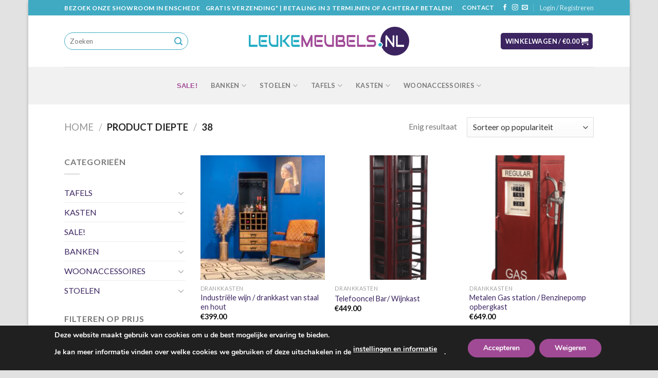

--- FILE ---
content_type: text/html; charset=UTF-8
request_url: https://leukemeubels.nl/diepte/38/
body_size: 36331
content:
<!DOCTYPE html>
<!--[if IE 9 ]> <html lang="nl-NL" class="ie9 loading-site no-js"> <![endif]-->
<!--[if IE 8 ]> <html lang="nl-NL" class="ie8 loading-site no-js"> <![endif]-->
<!--[if (gte IE 9)|!(IE)]><!--><html lang="nl-NL" class="loading-site no-js"> <!--<![endif]-->
<head>
	<meta charset="UTF-8" />
	<meta name="viewport" content="width=device-width, initial-scale=1.0, maximum-scale=1.0, user-scalable=no" />

	<link rel="profile" href="https://gmpg.org/xfn/11" />
	<link rel="pingback" href="https://leukemeubels.nl/xmlrpc.php" />

<!-- Google Tag Manager -->
<script>(function(w,d,s,l,i){w[l]=w[l]||[];w[l].push({'gtm.start':
new Date().getTime(),event:'gtm.js'});var f=d.getElementsByTagName(s)[0],
j=d.createElement(s),dl=l!='dataLayer'?'&l='+l:'';j.async=true;j.src=
'https://www.googletagmanager.com/gtm.js?id='+i+dl;f.parentNode.insertBefore(j,f);
})(window,document,'script','dataLayer','GTM-PPXK8MK3');</script>
<!-- End Google Tag Manager -->

	<script>(function(html){html.className = html.className.replace(/\bno-js\b/,'js')})(document.documentElement);</script>
<meta name='robots' content='index, follow, max-image-preview:large, max-snippet:-1, max-video-preview:-1' />
	<style>img:is([sizes="auto" i], [sizes^="auto," i]) { contain-intrinsic-size: 3000px 1500px }</style>
	
	<!-- This site is optimized with the Yoast SEO plugin v25.8 - https://yoast.com/wordpress/plugins/seo/ -->
	<title>38 Archieven - LeukeMeubels.nl</title>
	<link rel="canonical" href="https://leukemeubels.nl/diepte/38/" />
	<meta property="og:locale" content="nl_NL" />
	<meta property="og:type" content="article" />
	<meta property="og:title" content="38 Archieven - LeukeMeubels.nl" />
	<meta property="og:url" content="https://leukemeubels.nl/diepte/38/" />
	<meta property="og:site_name" content="LeukeMeubels.nl" />
	<meta name="twitter:card" content="summary_large_image" />
	<script type="application/ld+json" class="yoast-schema-graph">{"@context":"https://schema.org","@graph":[{"@type":"CollectionPage","@id":"https://leukemeubels.nl/diepte/38/","url":"https://leukemeubels.nl/diepte/38/","name":"38 Archieven - LeukeMeubels.nl","isPartOf":{"@id":"https://leukemeubels.nl/#website"},"primaryImageOfPage":{"@id":"https://leukemeubels.nl/diepte/38/#primaryimage"},"image":{"@id":"https://leukemeubels.nl/diepte/38/#primaryimage"},"thumbnailUrl":"https://leukemeubels.nl/wp-content/uploads/2021/10/007.jpg","breadcrumb":{"@id":"https://leukemeubels.nl/diepte/38/#breadcrumb"},"inLanguage":"nl-NL"},{"@type":"ImageObject","inLanguage":"nl-NL","@id":"https://leukemeubels.nl/diepte/38/#primaryimage","url":"https://leukemeubels.nl/wp-content/uploads/2021/10/007.jpg","contentUrl":"https://leukemeubels.nl/wp-content/uploads/2021/10/007.jpg","width":1587,"height":1690},{"@type":"BreadcrumbList","@id":"https://leukemeubels.nl/diepte/38/#breadcrumb","itemListElement":[{"@type":"ListItem","position":1,"name":"Home","item":"https://leukemeubels.nl/"},{"@type":"ListItem","position":2,"name":"38"}]},{"@type":"WebSite","@id":"https://leukemeubels.nl/#website","url":"https://leukemeubels.nl/","name":"LeukeMeubels.nl","description":"Bezoek onze meubelzaak in Enschede","publisher":{"@id":"https://leukemeubels.nl/#organization"},"potentialAction":[{"@type":"SearchAction","target":{"@type":"EntryPoint","urlTemplate":"https://leukemeubels.nl/?s={search_term_string}"},"query-input":{"@type":"PropertyValueSpecification","valueRequired":true,"valueName":"search_term_string"}}],"inLanguage":"nl-NL"},{"@type":"Organization","@id":"https://leukemeubels.nl/#organization","name":"LeukeMeubels.nl","url":"https://leukemeubels.nl/","logo":{"@type":"ImageObject","inLanguage":"nl-NL","@id":"https://leukemeubels.nl/#/schema/logo/image/","url":"https://leukemeubels.nl/wp-content/uploads/2019/09/Logo-FC-CYMK.png","contentUrl":"https://leukemeubels.nl/wp-content/uploads/2019/09/Logo-FC-CYMK.png","width":4084,"height":732,"caption":"LeukeMeubels.nl"},"image":{"@id":"https://leukemeubels.nl/#/schema/logo/image/"}}]}</script>
	<!-- / Yoast SEO plugin. -->


<link rel="alternate" type="application/rss+xml" title="LeukeMeubels.nl &raquo; feed" href="https://leukemeubels.nl/feed/" />
<link rel="alternate" type="application/rss+xml" title="LeukeMeubels.nl &raquo; reacties feed" href="https://leukemeubels.nl/comments/feed/" />
<link rel="alternate" type="application/rss+xml" title="LeukeMeubels.nl &raquo; 38 Diepte feed" href="https://leukemeubels.nl/diepte/38/feed/" />
		<!-- This site uses the Google Analytics by MonsterInsights plugin v9.7.0 - Using Analytics tracking - https://www.monsterinsights.com/ -->
							<script src="//www.googletagmanager.com/gtag/js?id=G-PC3HE09N79"  data-cfasync="false" data-wpfc-render="false" type="text/javascript" async></script>
			<script data-cfasync="false" data-wpfc-render="false" type="text/javascript">
				var mi_version = '9.7.0';
				var mi_track_user = true;
				var mi_no_track_reason = '';
								var MonsterInsightsDefaultLocations = {"page_location":"https:\/\/leukemeubels.nl\/diepte\/38\/"};
								if ( typeof MonsterInsightsPrivacyGuardFilter === 'function' ) {
					var MonsterInsightsLocations = (typeof MonsterInsightsExcludeQuery === 'object') ? MonsterInsightsPrivacyGuardFilter( MonsterInsightsExcludeQuery ) : MonsterInsightsPrivacyGuardFilter( MonsterInsightsDefaultLocations );
				} else {
					var MonsterInsightsLocations = (typeof MonsterInsightsExcludeQuery === 'object') ? MonsterInsightsExcludeQuery : MonsterInsightsDefaultLocations;
				}

								var disableStrs = [
										'ga-disable-G-PC3HE09N79',
									];

				/* Function to detect opted out users */
				function __gtagTrackerIsOptedOut() {
					for (var index = 0; index < disableStrs.length; index++) {
						if (document.cookie.indexOf(disableStrs[index] + '=true') > -1) {
							return true;
						}
					}

					return false;
				}

				/* Disable tracking if the opt-out cookie exists. */
				if (__gtagTrackerIsOptedOut()) {
					for (var index = 0; index < disableStrs.length; index++) {
						window[disableStrs[index]] = true;
					}
				}

				/* Opt-out function */
				function __gtagTrackerOptout() {
					for (var index = 0; index < disableStrs.length; index++) {
						document.cookie = disableStrs[index] + '=true; expires=Thu, 31 Dec 2099 23:59:59 UTC; path=/';
						window[disableStrs[index]] = true;
					}
				}

				if ('undefined' === typeof gaOptout) {
					function gaOptout() {
						__gtagTrackerOptout();
					}
				}
								window.dataLayer = window.dataLayer || [];

				window.MonsterInsightsDualTracker = {
					helpers: {},
					trackers: {},
				};
				if (mi_track_user) {
					function __gtagDataLayer() {
						dataLayer.push(arguments);
					}

					function __gtagTracker(type, name, parameters) {
						if (!parameters) {
							parameters = {};
						}

						if (parameters.send_to) {
							__gtagDataLayer.apply(null, arguments);
							return;
						}

						if (type === 'event') {
														parameters.send_to = monsterinsights_frontend.v4_id;
							var hookName = name;
							if (typeof parameters['event_category'] !== 'undefined') {
								hookName = parameters['event_category'] + ':' + name;
							}

							if (typeof MonsterInsightsDualTracker.trackers[hookName] !== 'undefined') {
								MonsterInsightsDualTracker.trackers[hookName](parameters);
							} else {
								__gtagDataLayer('event', name, parameters);
							}
							
						} else {
							__gtagDataLayer.apply(null, arguments);
						}
					}

					__gtagTracker('js', new Date());
					__gtagTracker('set', {
						'developer_id.dZGIzZG': true,
											});
					if ( MonsterInsightsLocations.page_location ) {
						__gtagTracker('set', MonsterInsightsLocations);
					}
										__gtagTracker('config', 'G-PC3HE09N79', {"forceSSL":"true","link_attribution":"true"} );
										window.gtag = __gtagTracker;										(function () {
						/* https://developers.google.com/analytics/devguides/collection/analyticsjs/ */
						/* ga and __gaTracker compatibility shim. */
						var noopfn = function () {
							return null;
						};
						var newtracker = function () {
							return new Tracker();
						};
						var Tracker = function () {
							return null;
						};
						var p = Tracker.prototype;
						p.get = noopfn;
						p.set = noopfn;
						p.send = function () {
							var args = Array.prototype.slice.call(arguments);
							args.unshift('send');
							__gaTracker.apply(null, args);
						};
						var __gaTracker = function () {
							var len = arguments.length;
							if (len === 0) {
								return;
							}
							var f = arguments[len - 1];
							if (typeof f !== 'object' || f === null || typeof f.hitCallback !== 'function') {
								if ('send' === arguments[0]) {
									var hitConverted, hitObject = false, action;
									if ('event' === arguments[1]) {
										if ('undefined' !== typeof arguments[3]) {
											hitObject = {
												'eventAction': arguments[3],
												'eventCategory': arguments[2],
												'eventLabel': arguments[4],
												'value': arguments[5] ? arguments[5] : 1,
											}
										}
									}
									if ('pageview' === arguments[1]) {
										if ('undefined' !== typeof arguments[2]) {
											hitObject = {
												'eventAction': 'page_view',
												'page_path': arguments[2],
											}
										}
									}
									if (typeof arguments[2] === 'object') {
										hitObject = arguments[2];
									}
									if (typeof arguments[5] === 'object') {
										Object.assign(hitObject, arguments[5]);
									}
									if ('undefined' !== typeof arguments[1].hitType) {
										hitObject = arguments[1];
										if ('pageview' === hitObject.hitType) {
											hitObject.eventAction = 'page_view';
										}
									}
									if (hitObject) {
										action = 'timing' === arguments[1].hitType ? 'timing_complete' : hitObject.eventAction;
										hitConverted = mapArgs(hitObject);
										__gtagTracker('event', action, hitConverted);
									}
								}
								return;
							}

							function mapArgs(args) {
								var arg, hit = {};
								var gaMap = {
									'eventCategory': 'event_category',
									'eventAction': 'event_action',
									'eventLabel': 'event_label',
									'eventValue': 'event_value',
									'nonInteraction': 'non_interaction',
									'timingCategory': 'event_category',
									'timingVar': 'name',
									'timingValue': 'value',
									'timingLabel': 'event_label',
									'page': 'page_path',
									'location': 'page_location',
									'title': 'page_title',
									'referrer' : 'page_referrer',
								};
								for (arg in args) {
																		if (!(!args.hasOwnProperty(arg) || !gaMap.hasOwnProperty(arg))) {
										hit[gaMap[arg]] = args[arg];
									} else {
										hit[arg] = args[arg];
									}
								}
								return hit;
							}

							try {
								f.hitCallback();
							} catch (ex) {
							}
						};
						__gaTracker.create = newtracker;
						__gaTracker.getByName = newtracker;
						__gaTracker.getAll = function () {
							return [];
						};
						__gaTracker.remove = noopfn;
						__gaTracker.loaded = true;
						window['__gaTracker'] = __gaTracker;
					})();
									} else {
										console.log("");
					(function () {
						function __gtagTracker() {
							return null;
						}

						window['__gtagTracker'] = __gtagTracker;
						window['gtag'] = __gtagTracker;
					})();
									}
			</script>
			
							<!-- / Google Analytics by MonsterInsights -->
		<script type="text/javascript">
/* <![CDATA[ */
window._wpemojiSettings = {"baseUrl":"https:\/\/s.w.org\/images\/core\/emoji\/16.0.1\/72x72\/","ext":".png","svgUrl":"https:\/\/s.w.org\/images\/core\/emoji\/16.0.1\/svg\/","svgExt":".svg","source":{"concatemoji":"https:\/\/leukemeubels.nl\/wp-includes\/js\/wp-emoji-release.min.js?ver=09b275db9d6379855ca9dd36ceb4abb3"}};
/*! This file is auto-generated */
!function(s,n){var o,i,e;function c(e){try{var t={supportTests:e,timestamp:(new Date).valueOf()};sessionStorage.setItem(o,JSON.stringify(t))}catch(e){}}function p(e,t,n){e.clearRect(0,0,e.canvas.width,e.canvas.height),e.fillText(t,0,0);var t=new Uint32Array(e.getImageData(0,0,e.canvas.width,e.canvas.height).data),a=(e.clearRect(0,0,e.canvas.width,e.canvas.height),e.fillText(n,0,0),new Uint32Array(e.getImageData(0,0,e.canvas.width,e.canvas.height).data));return t.every(function(e,t){return e===a[t]})}function u(e,t){e.clearRect(0,0,e.canvas.width,e.canvas.height),e.fillText(t,0,0);for(var n=e.getImageData(16,16,1,1),a=0;a<n.data.length;a++)if(0!==n.data[a])return!1;return!0}function f(e,t,n,a){switch(t){case"flag":return n(e,"\ud83c\udff3\ufe0f\u200d\u26a7\ufe0f","\ud83c\udff3\ufe0f\u200b\u26a7\ufe0f")?!1:!n(e,"\ud83c\udde8\ud83c\uddf6","\ud83c\udde8\u200b\ud83c\uddf6")&&!n(e,"\ud83c\udff4\udb40\udc67\udb40\udc62\udb40\udc65\udb40\udc6e\udb40\udc67\udb40\udc7f","\ud83c\udff4\u200b\udb40\udc67\u200b\udb40\udc62\u200b\udb40\udc65\u200b\udb40\udc6e\u200b\udb40\udc67\u200b\udb40\udc7f");case"emoji":return!a(e,"\ud83e\udedf")}return!1}function g(e,t,n,a){var r="undefined"!=typeof WorkerGlobalScope&&self instanceof WorkerGlobalScope?new OffscreenCanvas(300,150):s.createElement("canvas"),o=r.getContext("2d",{willReadFrequently:!0}),i=(o.textBaseline="top",o.font="600 32px Arial",{});return e.forEach(function(e){i[e]=t(o,e,n,a)}),i}function t(e){var t=s.createElement("script");t.src=e,t.defer=!0,s.head.appendChild(t)}"undefined"!=typeof Promise&&(o="wpEmojiSettingsSupports",i=["flag","emoji"],n.supports={everything:!0,everythingExceptFlag:!0},e=new Promise(function(e){s.addEventListener("DOMContentLoaded",e,{once:!0})}),new Promise(function(t){var n=function(){try{var e=JSON.parse(sessionStorage.getItem(o));if("object"==typeof e&&"number"==typeof e.timestamp&&(new Date).valueOf()<e.timestamp+604800&&"object"==typeof e.supportTests)return e.supportTests}catch(e){}return null}();if(!n){if("undefined"!=typeof Worker&&"undefined"!=typeof OffscreenCanvas&&"undefined"!=typeof URL&&URL.createObjectURL&&"undefined"!=typeof Blob)try{var e="postMessage("+g.toString()+"("+[JSON.stringify(i),f.toString(),p.toString(),u.toString()].join(",")+"));",a=new Blob([e],{type:"text/javascript"}),r=new Worker(URL.createObjectURL(a),{name:"wpTestEmojiSupports"});return void(r.onmessage=function(e){c(n=e.data),r.terminate(),t(n)})}catch(e){}c(n=g(i,f,p,u))}t(n)}).then(function(e){for(var t in e)n.supports[t]=e[t],n.supports.everything=n.supports.everything&&n.supports[t],"flag"!==t&&(n.supports.everythingExceptFlag=n.supports.everythingExceptFlag&&n.supports[t]);n.supports.everythingExceptFlag=n.supports.everythingExceptFlag&&!n.supports.flag,n.DOMReady=!1,n.readyCallback=function(){n.DOMReady=!0}}).then(function(){return e}).then(function(){var e;n.supports.everything||(n.readyCallback(),(e=n.source||{}).concatemoji?t(e.concatemoji):e.wpemoji&&e.twemoji&&(t(e.twemoji),t(e.wpemoji)))}))}((window,document),window._wpemojiSettings);
/* ]]> */
</script>
<style id='wp-emoji-styles-inline-css' type='text/css'>

	img.wp-smiley, img.emoji {
		display: inline !important;
		border: none !important;
		box-shadow: none !important;
		height: 1em !important;
		width: 1em !important;
		margin: 0 0.07em !important;
		vertical-align: -0.1em !important;
		background: none !important;
		padding: 0 !important;
	}
</style>
<link rel='stylesheet' id='wp-block-library-css' href='https://leukemeubels.nl/wp-includes/css/dist/block-library/style.min.css?ver=09b275db9d6379855ca9dd36ceb4abb3' type='text/css' media='all' />
<style id='classic-theme-styles-inline-css' type='text/css'>
/*! This file is auto-generated */
.wp-block-button__link{color:#fff;background-color:#32373c;border-radius:9999px;box-shadow:none;text-decoration:none;padding:calc(.667em + 2px) calc(1.333em + 2px);font-size:1.125em}.wp-block-file__button{background:#32373c;color:#fff;text-decoration:none}
</style>
<style id='global-styles-inline-css' type='text/css'>
:root{--wp--preset--aspect-ratio--square: 1;--wp--preset--aspect-ratio--4-3: 4/3;--wp--preset--aspect-ratio--3-4: 3/4;--wp--preset--aspect-ratio--3-2: 3/2;--wp--preset--aspect-ratio--2-3: 2/3;--wp--preset--aspect-ratio--16-9: 16/9;--wp--preset--aspect-ratio--9-16: 9/16;--wp--preset--color--black: #000000;--wp--preset--color--cyan-bluish-gray: #abb8c3;--wp--preset--color--white: #ffffff;--wp--preset--color--pale-pink: #f78da7;--wp--preset--color--vivid-red: #cf2e2e;--wp--preset--color--luminous-vivid-orange: #ff6900;--wp--preset--color--luminous-vivid-amber: #fcb900;--wp--preset--color--light-green-cyan: #7bdcb5;--wp--preset--color--vivid-green-cyan: #00d084;--wp--preset--color--pale-cyan-blue: #8ed1fc;--wp--preset--color--vivid-cyan-blue: #0693e3;--wp--preset--color--vivid-purple: #9b51e0;--wp--preset--gradient--vivid-cyan-blue-to-vivid-purple: linear-gradient(135deg,rgba(6,147,227,1) 0%,rgb(155,81,224) 100%);--wp--preset--gradient--light-green-cyan-to-vivid-green-cyan: linear-gradient(135deg,rgb(122,220,180) 0%,rgb(0,208,130) 100%);--wp--preset--gradient--luminous-vivid-amber-to-luminous-vivid-orange: linear-gradient(135deg,rgba(252,185,0,1) 0%,rgba(255,105,0,1) 100%);--wp--preset--gradient--luminous-vivid-orange-to-vivid-red: linear-gradient(135deg,rgba(255,105,0,1) 0%,rgb(207,46,46) 100%);--wp--preset--gradient--very-light-gray-to-cyan-bluish-gray: linear-gradient(135deg,rgb(238,238,238) 0%,rgb(169,184,195) 100%);--wp--preset--gradient--cool-to-warm-spectrum: linear-gradient(135deg,rgb(74,234,220) 0%,rgb(151,120,209) 20%,rgb(207,42,186) 40%,rgb(238,44,130) 60%,rgb(251,105,98) 80%,rgb(254,248,76) 100%);--wp--preset--gradient--blush-light-purple: linear-gradient(135deg,rgb(255,206,236) 0%,rgb(152,150,240) 100%);--wp--preset--gradient--blush-bordeaux: linear-gradient(135deg,rgb(254,205,165) 0%,rgb(254,45,45) 50%,rgb(107,0,62) 100%);--wp--preset--gradient--luminous-dusk: linear-gradient(135deg,rgb(255,203,112) 0%,rgb(199,81,192) 50%,rgb(65,88,208) 100%);--wp--preset--gradient--pale-ocean: linear-gradient(135deg,rgb(255,245,203) 0%,rgb(182,227,212) 50%,rgb(51,167,181) 100%);--wp--preset--gradient--electric-grass: linear-gradient(135deg,rgb(202,248,128) 0%,rgb(113,206,126) 100%);--wp--preset--gradient--midnight: linear-gradient(135deg,rgb(2,3,129) 0%,rgb(40,116,252) 100%);--wp--preset--font-size--small: 13px;--wp--preset--font-size--medium: 20px;--wp--preset--font-size--large: 36px;--wp--preset--font-size--x-large: 42px;--wp--preset--spacing--20: 0.44rem;--wp--preset--spacing--30: 0.67rem;--wp--preset--spacing--40: 1rem;--wp--preset--spacing--50: 1.5rem;--wp--preset--spacing--60: 2.25rem;--wp--preset--spacing--70: 3.38rem;--wp--preset--spacing--80: 5.06rem;--wp--preset--shadow--natural: 6px 6px 9px rgba(0, 0, 0, 0.2);--wp--preset--shadow--deep: 12px 12px 50px rgba(0, 0, 0, 0.4);--wp--preset--shadow--sharp: 6px 6px 0px rgba(0, 0, 0, 0.2);--wp--preset--shadow--outlined: 6px 6px 0px -3px rgba(255, 255, 255, 1), 6px 6px rgba(0, 0, 0, 1);--wp--preset--shadow--crisp: 6px 6px 0px rgba(0, 0, 0, 1);}:where(.is-layout-flex){gap: 0.5em;}:where(.is-layout-grid){gap: 0.5em;}body .is-layout-flex{display: flex;}.is-layout-flex{flex-wrap: wrap;align-items: center;}.is-layout-flex > :is(*, div){margin: 0;}body .is-layout-grid{display: grid;}.is-layout-grid > :is(*, div){margin: 0;}:where(.wp-block-columns.is-layout-flex){gap: 2em;}:where(.wp-block-columns.is-layout-grid){gap: 2em;}:where(.wp-block-post-template.is-layout-flex){gap: 1.25em;}:where(.wp-block-post-template.is-layout-grid){gap: 1.25em;}.has-black-color{color: var(--wp--preset--color--black) !important;}.has-cyan-bluish-gray-color{color: var(--wp--preset--color--cyan-bluish-gray) !important;}.has-white-color{color: var(--wp--preset--color--white) !important;}.has-pale-pink-color{color: var(--wp--preset--color--pale-pink) !important;}.has-vivid-red-color{color: var(--wp--preset--color--vivid-red) !important;}.has-luminous-vivid-orange-color{color: var(--wp--preset--color--luminous-vivid-orange) !important;}.has-luminous-vivid-amber-color{color: var(--wp--preset--color--luminous-vivid-amber) !important;}.has-light-green-cyan-color{color: var(--wp--preset--color--light-green-cyan) !important;}.has-vivid-green-cyan-color{color: var(--wp--preset--color--vivid-green-cyan) !important;}.has-pale-cyan-blue-color{color: var(--wp--preset--color--pale-cyan-blue) !important;}.has-vivid-cyan-blue-color{color: var(--wp--preset--color--vivid-cyan-blue) !important;}.has-vivid-purple-color{color: var(--wp--preset--color--vivid-purple) !important;}.has-black-background-color{background-color: var(--wp--preset--color--black) !important;}.has-cyan-bluish-gray-background-color{background-color: var(--wp--preset--color--cyan-bluish-gray) !important;}.has-white-background-color{background-color: var(--wp--preset--color--white) !important;}.has-pale-pink-background-color{background-color: var(--wp--preset--color--pale-pink) !important;}.has-vivid-red-background-color{background-color: var(--wp--preset--color--vivid-red) !important;}.has-luminous-vivid-orange-background-color{background-color: var(--wp--preset--color--luminous-vivid-orange) !important;}.has-luminous-vivid-amber-background-color{background-color: var(--wp--preset--color--luminous-vivid-amber) !important;}.has-light-green-cyan-background-color{background-color: var(--wp--preset--color--light-green-cyan) !important;}.has-vivid-green-cyan-background-color{background-color: var(--wp--preset--color--vivid-green-cyan) !important;}.has-pale-cyan-blue-background-color{background-color: var(--wp--preset--color--pale-cyan-blue) !important;}.has-vivid-cyan-blue-background-color{background-color: var(--wp--preset--color--vivid-cyan-blue) !important;}.has-vivid-purple-background-color{background-color: var(--wp--preset--color--vivid-purple) !important;}.has-black-border-color{border-color: var(--wp--preset--color--black) !important;}.has-cyan-bluish-gray-border-color{border-color: var(--wp--preset--color--cyan-bluish-gray) !important;}.has-white-border-color{border-color: var(--wp--preset--color--white) !important;}.has-pale-pink-border-color{border-color: var(--wp--preset--color--pale-pink) !important;}.has-vivid-red-border-color{border-color: var(--wp--preset--color--vivid-red) !important;}.has-luminous-vivid-orange-border-color{border-color: var(--wp--preset--color--luminous-vivid-orange) !important;}.has-luminous-vivid-amber-border-color{border-color: var(--wp--preset--color--luminous-vivid-amber) !important;}.has-light-green-cyan-border-color{border-color: var(--wp--preset--color--light-green-cyan) !important;}.has-vivid-green-cyan-border-color{border-color: var(--wp--preset--color--vivid-green-cyan) !important;}.has-pale-cyan-blue-border-color{border-color: var(--wp--preset--color--pale-cyan-blue) !important;}.has-vivid-cyan-blue-border-color{border-color: var(--wp--preset--color--vivid-cyan-blue) !important;}.has-vivid-purple-border-color{border-color: var(--wp--preset--color--vivid-purple) !important;}.has-vivid-cyan-blue-to-vivid-purple-gradient-background{background: var(--wp--preset--gradient--vivid-cyan-blue-to-vivid-purple) !important;}.has-light-green-cyan-to-vivid-green-cyan-gradient-background{background: var(--wp--preset--gradient--light-green-cyan-to-vivid-green-cyan) !important;}.has-luminous-vivid-amber-to-luminous-vivid-orange-gradient-background{background: var(--wp--preset--gradient--luminous-vivid-amber-to-luminous-vivid-orange) !important;}.has-luminous-vivid-orange-to-vivid-red-gradient-background{background: var(--wp--preset--gradient--luminous-vivid-orange-to-vivid-red) !important;}.has-very-light-gray-to-cyan-bluish-gray-gradient-background{background: var(--wp--preset--gradient--very-light-gray-to-cyan-bluish-gray) !important;}.has-cool-to-warm-spectrum-gradient-background{background: var(--wp--preset--gradient--cool-to-warm-spectrum) !important;}.has-blush-light-purple-gradient-background{background: var(--wp--preset--gradient--blush-light-purple) !important;}.has-blush-bordeaux-gradient-background{background: var(--wp--preset--gradient--blush-bordeaux) !important;}.has-luminous-dusk-gradient-background{background: var(--wp--preset--gradient--luminous-dusk) !important;}.has-pale-ocean-gradient-background{background: var(--wp--preset--gradient--pale-ocean) !important;}.has-electric-grass-gradient-background{background: var(--wp--preset--gradient--electric-grass) !important;}.has-midnight-gradient-background{background: var(--wp--preset--gradient--midnight) !important;}.has-small-font-size{font-size: var(--wp--preset--font-size--small) !important;}.has-medium-font-size{font-size: var(--wp--preset--font-size--medium) !important;}.has-large-font-size{font-size: var(--wp--preset--font-size--large) !important;}.has-x-large-font-size{font-size: var(--wp--preset--font-size--x-large) !important;}
:where(.wp-block-post-template.is-layout-flex){gap: 1.25em;}:where(.wp-block-post-template.is-layout-grid){gap: 1.25em;}
:where(.wp-block-columns.is-layout-flex){gap: 2em;}:where(.wp-block-columns.is-layout-grid){gap: 2em;}
:root :where(.wp-block-pullquote){font-size: 1.5em;line-height: 1.6;}
</style>
<link rel='stylesheet' id='afterpay-css' href='https://leukemeubels.nl/wp-content/plugins/afterpay-payment-gateway-for-woocommerce/css/styles.css?ver=09b275db9d6379855ca9dd36ceb4abb3' type='text/css' media='all' />
<link rel='stylesheet' id='contact-form-7-css' href='https://leukemeubels.nl/wp-content/plugins/contact-form-7/includes/css/styles.css?ver=6.1.1' type='text/css' media='all' />
<style id='woocommerce-inline-inline-css' type='text/css'>
.woocommerce form .form-row .required { visibility: visible; }
</style>
<link rel='stylesheet' id='flatsome-icons-css' href='https://leukemeubels.nl/wp-content/themes/flatsome/assets/css/fl-icons.css?ver=3.3' type='text/css' media='all' />
<link rel='stylesheet' id='flatsome-main-css' href='https://leukemeubels.nl/wp-content/themes/flatsome/assets/css/flatsome.css?ver=3.8.3' type='text/css' media='all' />
<link rel='stylesheet' id='flatsome-shop-css' href='https://leukemeubels.nl/wp-content/themes/flatsome/assets/css/flatsome-shop.css?ver=3.8.3' type='text/css' media='all' />
<link rel='stylesheet' id='flatsome-style-css' href='https://leukemeubels.nl/wp-content/themes/flatsome-child/style.css?ver=3.0' type='text/css' media='all' />
<link rel='stylesheet' id='moove_gdpr_frontend-css' href='https://leukemeubels.nl/wp-content/plugins/gdpr-cookie-compliance/dist/styles/gdpr-main.css?ver=5.0.5' type='text/css' media='all' />
<style id='moove_gdpr_frontend-inline-css' type='text/css'>
#moove_gdpr_cookie_modal,#moove_gdpr_cookie_info_bar,.gdpr_cookie_settings_shortcode_content{font-family:&#039;Nunito&#039;,sans-serif}#moove_gdpr_save_popup_settings_button{background-color:#373737;color:#fff}#moove_gdpr_save_popup_settings_button:hover{background-color:#000}#moove_gdpr_cookie_info_bar .moove-gdpr-info-bar-container .moove-gdpr-info-bar-content a.mgbutton,#moove_gdpr_cookie_info_bar .moove-gdpr-info-bar-container .moove-gdpr-info-bar-content button.mgbutton{background-color:#a04a95}#moove_gdpr_cookie_modal .moove-gdpr-modal-content .moove-gdpr-modal-footer-content .moove-gdpr-button-holder a.mgbutton,#moove_gdpr_cookie_modal .moove-gdpr-modal-content .moove-gdpr-modal-footer-content .moove-gdpr-button-holder button.mgbutton,.gdpr_cookie_settings_shortcode_content .gdpr-shr-button.button-green{background-color:#a04a95;border-color:#a04a95}#moove_gdpr_cookie_modal .moove-gdpr-modal-content .moove-gdpr-modal-footer-content .moove-gdpr-button-holder a.mgbutton:hover,#moove_gdpr_cookie_modal .moove-gdpr-modal-content .moove-gdpr-modal-footer-content .moove-gdpr-button-holder button.mgbutton:hover,.gdpr_cookie_settings_shortcode_content .gdpr-shr-button.button-green:hover{background-color:#fff;color:#a04a95}#moove_gdpr_cookie_modal .moove-gdpr-modal-content .moove-gdpr-modal-close i,#moove_gdpr_cookie_modal .moove-gdpr-modal-content .moove-gdpr-modal-close span.gdpr-icon{background-color:#a04a95;border:1px solid #a04a95}#moove_gdpr_cookie_info_bar span.change-settings-button.focus-g,#moove_gdpr_cookie_info_bar span.change-settings-button:focus,#moove_gdpr_cookie_info_bar button.change-settings-button.focus-g,#moove_gdpr_cookie_info_bar button.change-settings-button:focus{-webkit-box-shadow:0 0 1px 3px #a04a95;-moz-box-shadow:0 0 1px 3px #a04a95;box-shadow:0 0 1px 3px #a04a95}#moove_gdpr_cookie_modal .moove-gdpr-modal-content .moove-gdpr-modal-close i:hover,#moove_gdpr_cookie_modal .moove-gdpr-modal-content .moove-gdpr-modal-close span.gdpr-icon:hover,#moove_gdpr_cookie_info_bar span[data-href]>u.change-settings-button{color:#a04a95}#moove_gdpr_cookie_modal .moove-gdpr-modal-content .moove-gdpr-modal-left-content #moove-gdpr-menu li.menu-item-selected a span.gdpr-icon,#moove_gdpr_cookie_modal .moove-gdpr-modal-content .moove-gdpr-modal-left-content #moove-gdpr-menu li.menu-item-selected button span.gdpr-icon{color:inherit}#moove_gdpr_cookie_modal .moove-gdpr-modal-content .moove-gdpr-modal-left-content #moove-gdpr-menu li a span.gdpr-icon,#moove_gdpr_cookie_modal .moove-gdpr-modal-content .moove-gdpr-modal-left-content #moove-gdpr-menu li button span.gdpr-icon{color:inherit}#moove_gdpr_cookie_modal .gdpr-acc-link{line-height:0;font-size:0;color:transparent;position:absolute}#moove_gdpr_cookie_modal .moove-gdpr-modal-content .moove-gdpr-modal-close:hover i,#moove_gdpr_cookie_modal .moove-gdpr-modal-content .moove-gdpr-modal-left-content #moove-gdpr-menu li a,#moove_gdpr_cookie_modal .moove-gdpr-modal-content .moove-gdpr-modal-left-content #moove-gdpr-menu li button,#moove_gdpr_cookie_modal .moove-gdpr-modal-content .moove-gdpr-modal-left-content #moove-gdpr-menu li button i,#moove_gdpr_cookie_modal .moove-gdpr-modal-content .moove-gdpr-modal-left-content #moove-gdpr-menu li a i,#moove_gdpr_cookie_modal .moove-gdpr-modal-content .moove-gdpr-tab-main .moove-gdpr-tab-main-content a:hover,#moove_gdpr_cookie_info_bar.moove-gdpr-dark-scheme .moove-gdpr-info-bar-container .moove-gdpr-info-bar-content a.mgbutton:hover,#moove_gdpr_cookie_info_bar.moove-gdpr-dark-scheme .moove-gdpr-info-bar-container .moove-gdpr-info-bar-content button.mgbutton:hover,#moove_gdpr_cookie_info_bar.moove-gdpr-dark-scheme .moove-gdpr-info-bar-container .moove-gdpr-info-bar-content a:hover,#moove_gdpr_cookie_info_bar.moove-gdpr-dark-scheme .moove-gdpr-info-bar-container .moove-gdpr-info-bar-content button:hover,#moove_gdpr_cookie_info_bar.moove-gdpr-dark-scheme .moove-gdpr-info-bar-container .moove-gdpr-info-bar-content span.change-settings-button:hover,#moove_gdpr_cookie_info_bar.moove-gdpr-dark-scheme .moove-gdpr-info-bar-container .moove-gdpr-info-bar-content button.change-settings-button:hover,#moove_gdpr_cookie_info_bar.moove-gdpr-dark-scheme .moove-gdpr-info-bar-container .moove-gdpr-info-bar-content u.change-settings-button:hover,#moove_gdpr_cookie_info_bar span[data-href]>u.change-settings-button,#moove_gdpr_cookie_info_bar.moove-gdpr-dark-scheme .moove-gdpr-info-bar-container .moove-gdpr-info-bar-content a.mgbutton.focus-g,#moove_gdpr_cookie_info_bar.moove-gdpr-dark-scheme .moove-gdpr-info-bar-container .moove-gdpr-info-bar-content button.mgbutton.focus-g,#moove_gdpr_cookie_info_bar.moove-gdpr-dark-scheme .moove-gdpr-info-bar-container .moove-gdpr-info-bar-content a.focus-g,#moove_gdpr_cookie_info_bar.moove-gdpr-dark-scheme .moove-gdpr-info-bar-container .moove-gdpr-info-bar-content button.focus-g,#moove_gdpr_cookie_info_bar.moove-gdpr-dark-scheme .moove-gdpr-info-bar-container .moove-gdpr-info-bar-content a.mgbutton:focus,#moove_gdpr_cookie_info_bar.moove-gdpr-dark-scheme .moove-gdpr-info-bar-container .moove-gdpr-info-bar-content button.mgbutton:focus,#moove_gdpr_cookie_info_bar.moove-gdpr-dark-scheme .moove-gdpr-info-bar-container .moove-gdpr-info-bar-content a:focus,#moove_gdpr_cookie_info_bar.moove-gdpr-dark-scheme .moove-gdpr-info-bar-container .moove-gdpr-info-bar-content button:focus,#moove_gdpr_cookie_info_bar.moove-gdpr-dark-scheme .moove-gdpr-info-bar-container .moove-gdpr-info-bar-content span.change-settings-button.focus-g,span.change-settings-button:focus,button.change-settings-button.focus-g,button.change-settings-button:focus,#moove_gdpr_cookie_info_bar.moove-gdpr-dark-scheme .moove-gdpr-info-bar-container .moove-gdpr-info-bar-content u.change-settings-button.focus-g,#moove_gdpr_cookie_info_bar.moove-gdpr-dark-scheme .moove-gdpr-info-bar-container .moove-gdpr-info-bar-content u.change-settings-button:focus{color:#a04a95}#moove_gdpr_cookie_modal .moove-gdpr-branding.focus-g span,#moove_gdpr_cookie_modal .moove-gdpr-modal-content .moove-gdpr-tab-main a.focus-g{color:#a04a95}#moove_gdpr_cookie_modal.gdpr_lightbox-hide{display:none}
</style>
<script type="text/javascript">
            window._nslDOMReady = (function () {
                const executedCallbacks = new Set();
            
                return function (callback) {
                    /**
                    * Third parties might dispatch DOMContentLoaded events, so we need to ensure that we only run our callback once!
                    */
                    if (executedCallbacks.has(callback)) return;
            
                    const wrappedCallback = function () {
                        if (executedCallbacks.has(callback)) return;
                        executedCallbacks.add(callback);
                        callback();
                    };
            
                    if (document.readyState === "complete" || document.readyState === "interactive") {
                        wrappedCallback();
                    } else {
                        document.addEventListener("DOMContentLoaded", wrappedCallback);
                    }
                };
            })();
        </script><script type="text/javascript" src="https://leukemeubels.nl/wp-content/plugins/google-analytics-for-wordpress/assets/js/frontend-gtag.min.js?ver=9.7.0" id="monsterinsights-frontend-script-js" async="async" data-wp-strategy="async"></script>
<script data-cfasync="false" data-wpfc-render="false" type="text/javascript" id='monsterinsights-frontend-script-js-extra'>/* <![CDATA[ */
var monsterinsights_frontend = {"js_events_tracking":"true","download_extensions":"doc,pdf,ppt,zip,xls,docx,pptx,xlsx","inbound_paths":"[{\"path\":\"\\\/go\\\/\",\"label\":\"affiliate\"},{\"path\":\"\\\/recommend\\\/\",\"label\":\"affiliate\"}]","home_url":"https:\/\/leukemeubels.nl","hash_tracking":"false","v4_id":"G-PC3HE09N79"};/* ]]> */
</script>
<script type="text/javascript" src="https://leukemeubels.nl/wp-includes/js/jquery/jquery.min.js?ver=3.7.1" id="jquery-core-js"></script>
<script type="text/javascript" src="https://leukemeubels.nl/wp-includes/js/jquery/jquery-migrate.min.js?ver=3.4.1" id="jquery-migrate-js"></script>
<script type="text/javascript" src="https://leukemeubels.nl/wp-content/plugins/woocommerce/assets/js/jquery-blockui/jquery.blockUI.min.js?ver=2.7.0-wc.10.4.3" id="wc-jquery-blockui-js" defer="defer" data-wp-strategy="defer"></script>
<script type="text/javascript" id="wc-add-to-cart-js-extra">
/* <![CDATA[ */
var wc_add_to_cart_params = {"ajax_url":"\/wp-admin\/admin-ajax.php","wc_ajax_url":"\/?wc-ajax=%%endpoint%%","i18n_view_cart":"Bekijk winkelwagen","cart_url":"https:\/\/leukemeubels.nl\/cart\/","is_cart":"","cart_redirect_after_add":"no"};
/* ]]> */
</script>
<script type="text/javascript" src="https://leukemeubels.nl/wp-content/plugins/woocommerce/assets/js/frontend/add-to-cart.min.js?ver=10.4.3" id="wc-add-to-cart-js" defer="defer" data-wp-strategy="defer"></script>
<script type="text/javascript" src="https://leukemeubels.nl/wp-content/plugins/woocommerce/assets/js/js-cookie/js.cookie.min.js?ver=2.1.4-wc.10.4.3" id="wc-js-cookie-js" defer="defer" data-wp-strategy="defer"></script>
<script type="text/javascript" id="woocommerce-js-extra">
/* <![CDATA[ */
var woocommerce_params = {"ajax_url":"\/wp-admin\/admin-ajax.php","wc_ajax_url":"\/?wc-ajax=%%endpoint%%","i18n_password_show":"Wachtwoord weergeven","i18n_password_hide":"Wachtwoord verbergen"};
/* ]]> */
</script>
<script type="text/javascript" src="https://leukemeubels.nl/wp-content/plugins/woocommerce/assets/js/frontend/woocommerce.min.js?ver=10.4.3" id="woocommerce-js" defer="defer" data-wp-strategy="defer"></script>
<link rel="https://api.w.org/" href="https://leukemeubels.nl/wp-json/" /><link rel="EditURI" type="application/rsd+xml" title="RSD" href="https://leukemeubels.nl/xmlrpc.php?rsd" />
<!-- Google site verification - Google for WooCommerce -->
<meta name="google-site-verification" content="KUebDmnCj4nF9ZIP3CYge1FV_SSr3UlL4wLU728-SiI" />
<style>.bg{opacity: 0; transition: opacity 1s; -webkit-transition: opacity 1s;} .bg-loaded{opacity: 1;}</style><!--[if IE]><link rel="stylesheet" type="text/css" href="https://leukemeubels.nl/wp-content/themes/flatsome/assets/css/ie-fallback.css"><script src="//cdnjs.cloudflare.com/ajax/libs/html5shiv/3.6.1/html5shiv.js"></script><script>var head = document.getElementsByTagName('head')[0],style = document.createElement('style');style.type = 'text/css';style.styleSheet.cssText = ':before,:after{content:none !important';head.appendChild(style);setTimeout(function(){head.removeChild(style);}, 0);</script><script src="https://leukemeubels.nl/wp-content/themes/flatsome/assets/libs/ie-flexibility.js"></script><![endif]-->    <script type="text/javascript">
    WebFontConfig = {
      google: { families: [ "Lato:regular,700","Lato:regular,400","Lato:regular,700","Dancing+Script:regular,400", ] }
    };
    (function() {
      var wf = document.createElement('script');
      wf.src = 'https://ajax.googleapis.com/ajax/libs/webfont/1/webfont.js';
      wf.type = 'text/javascript';
      wf.async = 'true';
      var s = document.getElementsByTagName('script')[0];
      s.parentNode.insertBefore(wf, s);
    })(); </script>
  <style>.product-gallery img.lazy-load, .product-small img.lazy-load, .product-small img[data-lazy-srcset]:not(.lazyloaded){ padding-top: 100%;}</style>	<noscript><style>.woocommerce-product-gallery{ opacity: 1 !important; }</style></noscript>
	<link rel="icon" href="https://leukemeubels.nl/wp-content/uploads/2020/05/cropped-Favicon-32x32.jpg" sizes="32x32" />
<link rel="icon" href="https://leukemeubels.nl/wp-content/uploads/2020/05/cropped-Favicon-192x192.jpg" sizes="192x192" />
<link rel="apple-touch-icon" href="https://leukemeubels.nl/wp-content/uploads/2020/05/cropped-Favicon-180x180.jpg" />
<meta name="msapplication-TileImage" content="https://leukemeubels.nl/wp-content/uploads/2020/05/cropped-Favicon-270x270.jpg" />
<style id="custom-css" type="text/css">:root {--primary-color: #40aac2;}html{background-color:#E2E2E2!important;}.full-width .ubermenu-nav, .container, .row{max-width: 1060px}.row.row-collapse{max-width: 1030px}.row.row-small{max-width: 1052.5px}.row.row-large{max-width: 1090px}body.framed, body.framed header, body.framed .header-wrapper, body.boxed, body.boxed header, body.boxed .header-wrapper, body.boxed .is-sticky-section{ max-width: 1170px}.header-main{height: 100px}#logo img{max-height: 100px}#logo{width:312px;}.header-bottom{min-height: 55px}.header-top{min-height: 30px}.has-transparent + .page-title:first-of-type,.has-transparent + #main > .page-title,.has-transparent + #main > div > .page-title,.has-transparent + #main .page-header-wrapper:first-of-type .page-title{padding-top: 180px;}.header.show-on-scroll,.stuck .header-main{height:88px!important}.stuck #logo img{max-height: 88px!important}.search-form{ width: 74%;}.header-bg-color, .header-wrapper {background-color: #ffffff}.header-bottom {background-color: #f1f1f1}.header-main .nav > li > a{line-height: 16px }.stuck .header-main .nav > li > a{line-height: 50px }.header-bottom-nav > li > a{line-height: 53px }@media (max-width: 549px) {.header-main{height: 70px}#logo img{max-height: 70px}}.nav-dropdown{font-size:60%}/* Color */.accordion-title.active, .has-icon-bg .icon .icon-inner,.logo a, .primary.is-underline, .primary.is-link, .badge-outline .badge-inner, .nav-outline > li.active> a,.nav-outline >li.active > a, .cart-icon strong,[data-color='primary'], .is-outline.primary{color: #40aac2;}/* Color !important */[data-text-color="primary"]{color: #40aac2!important;}/* Background Color */[data-text-bg="primary"]{background-color: #40aac2;}/* Background */.scroll-to-bullets a,.featured-title, .label-new.menu-item > a:after, .nav-pagination > li > .current,.nav-pagination > li > span:hover,.nav-pagination > li > a:hover,.has-hover:hover .badge-outline .badge-inner,button[type="submit"], .button.wc-forward:not(.checkout):not(.checkout-button), .button.submit-button, .button.primary:not(.is-outline),.featured-table .title,.is-outline:hover, .has-icon:hover .icon-label,.nav-dropdown-bold .nav-column li > a:hover, .nav-dropdown.nav-dropdown-bold > li > a:hover, .nav-dropdown-bold.dark .nav-column li > a:hover, .nav-dropdown.nav-dropdown-bold.dark > li > a:hover, .is-outline:hover, .tagcloud a:hover,.grid-tools a, input[type='submit']:not(.is-form), .box-badge:hover .box-text, input.button.alt,.nav-box > li > a:hover,.nav-box > li.active > a,.nav-pills > li.active > a ,.current-dropdown .cart-icon strong, .cart-icon:hover strong, .nav-line-bottom > li > a:before, .nav-line-grow > li > a:before, .nav-line > li > a:before,.banner, .header-top, .slider-nav-circle .flickity-prev-next-button:hover svg, .slider-nav-circle .flickity-prev-next-button:hover .arrow, .primary.is-outline:hover, .button.primary:not(.is-outline), input[type='submit'].primary, input[type='submit'].primary, input[type='reset'].button, input[type='button'].primary, .badge-inner{background-color: #40aac2;}/* Border */.nav-vertical.nav-tabs > li.active > a,.scroll-to-bullets a.active,.nav-pagination > li > .current,.nav-pagination > li > span:hover,.nav-pagination > li > a:hover,.has-hover:hover .badge-outline .badge-inner,.accordion-title.active,.featured-table,.is-outline:hover, .tagcloud a:hover,blockquote, .has-border, .cart-icon strong:after,.cart-icon strong,.blockUI:before, .processing:before,.loading-spin, .slider-nav-circle .flickity-prev-next-button:hover svg, .slider-nav-circle .flickity-prev-next-button:hover .arrow, .primary.is-outline:hover{border-color: #40aac2}.nav-tabs > li.active > a{border-top-color: #40aac2}.widget_shopping_cart_content .blockUI.blockOverlay:before { border-left-color: #40aac2 }.woocommerce-checkout-review-order .blockUI.blockOverlay:before { border-left-color: #40aac2 }/* Fill */.slider .flickity-prev-next-button:hover svg,.slider .flickity-prev-next-button:hover .arrow{fill: #40aac2;}/* Background Color */[data-icon-label]:after, .secondary.is-underline:hover,.secondary.is-outline:hover,.icon-label,.button.secondary:not(.is-outline),.button.alt:not(.is-outline), .badge-inner.on-sale, .button.checkout, .single_add_to_cart_button{ background-color:#3c2561; }[data-text-bg="secondary"]{background-color: #3c2561;}/* Color */.secondary.is-underline,.secondary.is-link, .secondary.is-outline,.stars a.active, .star-rating:before, .woocommerce-page .star-rating:before,.star-rating span:before, .color-secondary{color: #3c2561}/* Color !important */[data-text-color="secondary"]{color: #3c2561!important;}/* Border */.secondary.is-outline:hover{border-color:#3c2561}body{font-family:"Lato", sans-serif}body{font-weight: 400}.nav > li > a {font-family:"Lato", sans-serif;}.nav > li > a {font-weight: 700;}h1,h2,h3,h4,h5,h6,.heading-font, .off-canvas-center .nav-sidebar.nav-vertical > li > a{font-family: "Lato", sans-serif;}h1,h2,h3,h4,h5,h6,.heading-font,.banner h1,.banner h2{font-weight: 700;}.alt-font{font-family: "Dancing Script", sans-serif;}.alt-font{font-weight: 400!important;}a{color: #3c2561;}a:hover{color: #a04a95;}.tagcloud a:hover{border-color: #a04a95;background-color: #a04a95;}.products.has-equal-box-heights .box-image {padding-top: 100%;}.badge-inner.on-sale{background-color: #a04a95}@media screen and (min-width: 550px){.products .box-vertical .box-image{min-width: 300px!important;width: 300px!important;}}.footer-2{background-color: #ffffff}.absolute-footer, html{background-color: #3c2561}/* Custom CSS */.cart-item .header-button .header-cart-link {background-color:#3c2561;transition:all .2s ease-in-out;}.cart-item .header-button .header-cart-link:hover {background-color:#A04A95;}.searchform .icon-search {color:#40aac2;}.search-form .searchform .flex-row .search-field {border-color:#40aac2;background-color:#fff;}.label-new.menu-item > a:after{content:"Nieuw";}.label-hot.menu-item > a:after{content:"Hot";}.label-sale.menu-item > a:after{content:"Aanbieding";}.label-popular.menu-item > a:after{content:"Populair";}</style>		<style type="text/css" id="wp-custom-css">
			.banner--container form .wpcf7-submit.button{
	background-color:#A04A95;
}
#media_gallery-2 .widget-title, #media_gallery-2 .is-divider{
	background-color:#fff;
	color:#fff;
}
#header .search-field.mb-0:focus{
	border-width:2px;
}
#header #menu-item-704 a {
	color:#A04A95;
	font-weight:900;
	font-family: sans-serif;
}
.salebanner .col-inner, 
.salebanner .col-inner .banner{
	height:100%;
}
@media screen and (max-width: 550px) {
	.salebanner{
	height:50vh;
}
}		</style>
		
		<!-- Global site tag (gtag.js) - Google Ads: AW-16921168875 - Google for WooCommerce -->
		<script async src="https://www.googletagmanager.com/gtag/js?id=AW-16921168875"></script>
		<script>
			window.dataLayer = window.dataLayer || [];
			function gtag() { dataLayer.push(arguments); }
			gtag( 'consent', 'default', {
				analytics_storage: 'denied',
				ad_storage: 'denied',
				ad_user_data: 'denied',
				ad_personalization: 'denied',
				region: ['AT', 'BE', 'BG', 'HR', 'CY', 'CZ', 'DK', 'EE', 'FI', 'FR', 'DE', 'GR', 'HU', 'IS', 'IE', 'IT', 'LV', 'LI', 'LT', 'LU', 'MT', 'NL', 'NO', 'PL', 'PT', 'RO', 'SK', 'SI', 'ES', 'SE', 'GB', 'CH'],
				wait_for_update: 500,
			} );
			gtag('js', new Date());
			gtag('set', 'developer_id.dOGY3NW', true);
			gtag("config", "AW-16921168875", { "groups": "GLA", "send_page_view": false });		</script>

		</head>

<body data-rsssl=1 class="archive tax-pa_diepte term-948 wp-theme-flatsome wp-child-theme-flatsome-child theme-flatsome woocommerce woocommerce-page woocommerce-no-js boxed box-shadow lightbox nav-dropdown-has-arrow">
<!-- Google Tag Manager (noscript) -->
<noscript><iframe src="https://www.googletagmanager.com/ns.html?id=GTM-PPXK8MK3"
height="0" width="0" style="display:none;visibility:hidden"></iframe></noscript>
<!-- End Google Tag Manager (noscript) -->

<a class="skip-link screen-reader-text" href="#main">Skip to content</a>

<div id="wrapper">


<header id="header" class="header has-sticky sticky-jump">
   <div class="header-wrapper">
	<div id="top-bar" class="header-top hide-for-sticky nav-dark flex-has-center">
    <div class="flex-row container">
      <div class="flex-col hide-for-medium flex-left">
          <ul class="nav nav-left medium-nav-center nav-small  nav-divided">
              <li class="html custom html_topbar_left"><strong class="uppercase">Bezoek onze showroom in Enschede</strong></li>          </ul>
      </div><!-- flex-col left -->

      <div class="flex-col hide-for-medium flex-center">
          <ul class="nav nav-center nav-small  nav-divided">
              <li class="html custom html_topbar_right"><strong class="uppercase">Gratis verzending* | Betaling in 3 termijnen of Achteraf betalen!</strong></li>          </ul>
      </div><!-- center -->

      <div class="flex-col hide-for-medium flex-right">
         <ul class="nav top-bar-nav nav-right nav-small  nav-divided">
              <li class="html header-button-1">
	<div class="header-button">
	<a href="#footer" class="button plain is-link box-shadow-1-hover"  style="border-radius:99px;">
    <span>Contact</span>
  </a>
	</div>
</li>


<li class="html header-social-icons ml-0">
	<div class="social-icons follow-icons" ><a href="https://www.facebook.com/leukemeubelsnl" target="_blank" data-label="Facebook"  rel="noopener noreferrer nofollow" class="icon plain facebook tooltip" title="Like ons op Facebook"><i class="icon-facebook" ></i></a><a href="https://www.instagram.com/leukemeubels.nl/" target="_blank" rel="noopener noreferrer nofollow" data-label="Instagram" class="icon plain  instagram tooltip" title="Volg ons op Instagram"><i class="icon-instagram" ></i></a><a href="mailto:your@email" data-label="E-mail"  rel="nofollow" class="icon plain  email tooltip" title="Stuur ons een e-mail"><i class="icon-envelop" ></i></a></div></li><li class="account-item has-icon
    "
>

<a href="https://leukemeubels.nl/my-account/"
    class="nav-top-link nav-top-not-logged-in "
    data-open="#login-form-popup"  >
    <span>
    Login     / Registreren  </span>
  
</a><!-- .account-login-link -->



</li>
          </ul>
      </div><!-- .flex-col right -->

            <div class="flex-col show-for-medium flex-grow">
          <ul class="nav nav-center nav-small mobile-nav  nav-divided">
              <li class="html custom html_topbar_left"><strong class="uppercase">Bezoek onze showroom in Enschede</strong></li>          </ul>
      </div>
      
    </div><!-- .flex-row -->
</div><!-- #header-top -->
<div id="masthead" class="header-main show-logo-center">
      <div class="header-inner flex-row container logo-center medium-logo-center" role="navigation">

          <!-- Logo -->
          <div id="logo" class="flex-col logo">
            <!-- Header logo -->
<a href="https://leukemeubels.nl/" title="LeukeMeubels.nl - Bezoek onze meubelzaak in Enschede" rel="home">
    <img width="312" height="100" src="https://leukemeubels.nl/wp-content/uploads/2019/09/Logo-FC-CYMK.png" class="header_logo header-logo" alt="LeukeMeubels.nl"/><img  width="312" height="100" src="https://leukemeubels.nl/wp-content/uploads/2019/09/Logo-FC-CYMK.png" class="header-logo-dark" alt="LeukeMeubels.nl"/></a>
          </div>

          <!-- Mobile Left Elements -->
          <div class="flex-col show-for-medium flex-left">
            <ul class="mobile-nav nav nav-left ">
              <li class="nav-icon has-icon">
  		<a href="#" data-open="#main-menu" data-pos="left" data-bg="main-menu-overlay" data-color="" class="is-small" aria-controls="main-menu" aria-expanded="false">
		
		  <i class="icon-menu" ></i>
		  		</a>
	</li>            </ul>
          </div>

          <!-- Left Elements -->
          <div class="flex-col hide-for-medium flex-left
            ">
            <ul class="header-nav header-nav-main nav nav-left  nav-uppercase" >
              <li class="header-search-form search-form html relative has-icon">
	<div class="header-search-form-wrapper">
		<div class="searchform-wrapper ux-search-box relative form-flat is-normal"><form role="search" method="get" class="searchform" action="https://leukemeubels.nl/">
		<div class="flex-row relative">
									<div class="flex-col flex-grow">
			  <input type="search" class="search-field mb-0" name="s" value="" placeholder="Zoeken" />
		    <input type="hidden" name="post_type" value="product" />
        			</div><!-- .flex-col -->
			<div class="flex-col">
				<button type="submit" class="ux-search-submit submit-button secondary button icon mb-0">
					<i class="icon-search" ></i>				</button>
			</div><!-- .flex-col -->
		</div><!-- .flex-row -->
	 <div class="live-search-results text-left z-top"></div>
</form>
</div>	</div>
</li>            </ul>
          </div>

          <!-- Right Elements -->
          <div class="flex-col hide-for-medium flex-right">
            <ul class="header-nav header-nav-main nav nav-right  nav-uppercase">
              <li class="cart-item has-icon has-dropdown">
<div class="header-button">
<a href="https://leukemeubels.nl/cart/" title="Winkelwagen" class="header-cart-link icon primary button round is-small">


<span class="header-cart-title">
   Winkelwagen   /      <span class="cart-price"><span class="woocommerce-Price-amount amount"><bdi><span class="woocommerce-Price-currencySymbol">&euro;</span>0.00</bdi></span></span>
  </span>

    <i class="icon-shopping-cart"
    data-icon-label="0">
  </i>
  </a>
</div>
 <ul class="nav-dropdown nav-dropdown-default">
    <li class="html widget_shopping_cart">
      <div class="widget_shopping_cart_content">
        

	<p class="woocommerce-mini-cart__empty-message">Geen producten in de winkelwagen.</p>


      </div>
    </li>
     </ul><!-- .nav-dropdown -->

</li>
            </ul>
          </div>

          <!-- Mobile Right Elements -->
          <div class="flex-col show-for-medium flex-right">
            <ul class="mobile-nav nav nav-right ">
              <li class="cart-item has-icon">

<div class="header-button">      <a href="https://leukemeubels.nl/cart/" class="header-cart-link off-canvas-toggle nav-top-link icon primary button round is-small" data-open="#cart-popup" data-class="off-canvas-cart" title="Winkelwagen" data-pos="right">
  
    <i class="icon-shopping-cart"
    data-icon-label="0">
  </i>
  </a>
</div>

  <!-- Cart Sidebar Popup -->
  <div id="cart-popup" class="mfp-hide widget_shopping_cart">
  <div class="cart-popup-inner inner-padding">
      <div class="cart-popup-title text-center">
          <h4 class="uppercase">Winkelwagen</h4>
          <div class="is-divider"></div>
      </div>
      <div class="widget_shopping_cart_content">
          

	<p class="woocommerce-mini-cart__empty-message">Geen producten in de winkelwagen.</p>


      </div>
             <div class="cart-sidebar-content relative"></div>  </div>
  </div>

</li>
            </ul>
          </div>

      </div><!-- .header-inner -->
     
            <!-- Header divider -->
      <div class="container"><div class="top-divider full-width"></div></div>
      </div><!-- .header-main --><div id="wide-nav" class="header-bottom wide-nav flex-has-center hide-for-medium">
    <div class="flex-row container">

            
                        <div class="flex-col hide-for-medium flex-center">
                <ul class="nav header-nav header-bottom-nav nav-center  nav-spacing-xlarge nav-uppercase">
                    <li id="menu-item-704" class="menu-item menu-item-type-taxonomy menu-item-object-product_cat  menu-item-704"><a href="https://leukemeubels.nl/product-category/sale/" class="nav-top-link">SALE!</a></li>
<li id="menu-item-8720143414666" class="menu-item menu-item-type-taxonomy menu-item-object-product_cat menu-item-has-children  menu-item-8720143414666 has-dropdown"><a href="https://leukemeubels.nl/product-category/banken/" class="nav-top-link">BANKEN<i class="icon-angle-down" ></i></a>
<ul class='nav-dropdown nav-dropdown-default'>
	<li id="menu-item-8720143414676" class="menu-item menu-item-type-taxonomy menu-item-object-product_cat  menu-item-8720143414676"><a href="https://leukemeubels.nl/product-category/banken/bankstellen/">Bankstellen</a></li>
	<li id="menu-item-8720143414679" class="menu-item menu-item-type-taxonomy menu-item-object-product_cat  menu-item-8720143414679"><a href="https://leukemeubels.nl/product-category/banken/hoekbanken/">Hoekbanken</a></li>
</ul>
</li>
<li id="menu-item-8720143414668" class="menu-item menu-item-type-taxonomy menu-item-object-product_cat menu-item-has-children  menu-item-8720143414668 has-dropdown"><a href="https://leukemeubels.nl/product-category/stoelen/" class="nav-top-link">STOELEN<i class="icon-angle-down" ></i></a>
<ul class='nav-dropdown nav-dropdown-default'>
	<li id="menu-item-8720143414678" class="menu-item menu-item-type-taxonomy menu-item-object-product_cat  menu-item-8720143414678"><a href="https://leukemeubels.nl/product-category/stoelen/fauteuils/">Fauteuils</a></li>
	<li id="menu-item-8720143414691" class="menu-item menu-item-type-taxonomy menu-item-object-product_cat  menu-item-8720143414691"><a href="https://leukemeubels.nl/product-category/stoelen/eetkamerstoelen/">Eetkamerstoelen</a></li>
	<li id="menu-item-8720143414677" class="menu-item menu-item-type-taxonomy menu-item-object-product_cat  menu-item-8720143414677"><a href="https://leukemeubels.nl/product-category/banken/eetkamerbank/">Eetkamerbank</a></li>
	<li id="menu-item-8720143414690" class="menu-item menu-item-type-taxonomy menu-item-object-product_cat  menu-item-8720143414690"><a href="https://leukemeubels.nl/product-category/stoelen/barkrukken-stoelen/">Barkrukken</a></li>
</ul>
</li>
<li id="menu-item-10973" class="menu-item menu-item-type-taxonomy menu-item-object-product_cat menu-item-has-children  menu-item-10973 has-dropdown"><a href="https://leukemeubels.nl/product-category/tafels/" class="nav-top-link">TAFELS<i class="icon-angle-down" ></i></a>
<ul class='nav-dropdown nav-dropdown-default'>
	<li id="menu-item-8720143414696" class="menu-item menu-item-type-taxonomy menu-item-object-product_cat  menu-item-8720143414696"><a href="https://leukemeubels.nl/product-category/tafels/eetkamertafels/">Eetkamertafels</a></li>
	<li id="menu-item-8720143414697" class="menu-item menu-item-type-taxonomy menu-item-object-product_cat  menu-item-8720143414697"><a href="https://leukemeubels.nl/product-category/tafels/salontafels/">Salontafels</a></li>
	<li id="menu-item-8720143421506" class="menu-item menu-item-type-taxonomy menu-item-object-product_cat  menu-item-8720143421506"><a href="https://leukemeubels.nl/product-category/tafels/bartafels/">Bartafels</a></li>
	<li id="menu-item-8720143414694" class="menu-item menu-item-type-taxonomy menu-item-object-product_cat  menu-item-8720143414694"><a href="https://leukemeubels.nl/product-category/tafels/bijzettafels/">Bijzettafels</a></li>
</ul>
</li>
<li id="menu-item-10976" class="menu-item menu-item-type-taxonomy menu-item-object-product_cat menu-item-has-children  menu-item-10976 has-dropdown"><a href="https://leukemeubels.nl/product-category/kasten/" class="nav-top-link">KASTEN<i class="icon-angle-down" ></i></a>
<ul class='nav-dropdown nav-dropdown-default'>
	<li id="menu-item-8720143414681" class="menu-item menu-item-type-taxonomy menu-item-object-product_cat  menu-item-8720143414681"><a href="https://leukemeubels.nl/product-category/kasten/dressoirs/">Dressoirs</a></li>
	<li id="menu-item-8720143414683" class="menu-item menu-item-type-taxonomy menu-item-object-product_cat  menu-item-8720143414683"><a href="https://leukemeubels.nl/product-category/kasten/tv-meubels/">TV Meubels</a></li>
	<li id="menu-item-8720143414680" class="menu-item menu-item-type-taxonomy menu-item-object-product_cat  menu-item-8720143414680"><a href="https://leukemeubels.nl/product-category/kasten/boekenkasten/">Boekenkasten</a></li>
	<li id="menu-item-8720143414682" class="menu-item menu-item-type-taxonomy menu-item-object-product_cat  menu-item-8720143414682"><a href="https://leukemeubels.nl/product-category/kasten/buffetkasten/">Buffetkasten</a></li>
	<li id="menu-item-8720143421840" class="menu-item menu-item-type-taxonomy menu-item-object-product_cat  menu-item-8720143421840"><a href="https://leukemeubels.nl/product-category/kasten/drankkasten/">Drankkasten</a></li>
	<li id="menu-item-8720143421841" class="menu-item menu-item-type-taxonomy menu-item-object-product_cat  menu-item-8720143421841"><a href="https://leukemeubels.nl/product-category/kasten/vitrinekasten/">Vitrinekasten</a></li>
	<li id="menu-item-8720143425335" class="menu-item menu-item-type-taxonomy menu-item-object-product_cat  menu-item-8720143425335"><a href="https://leukemeubels.nl/product-category/kasten/bergkasten/">Bergkasten</a></li>
</ul>
</li>
<li id="menu-item-8720143414669" class="menu-item menu-item-type-taxonomy menu-item-object-product_cat menu-item-has-children  menu-item-8720143414669 has-dropdown"><a href="https://leukemeubels.nl/product-category/woonaccessoires/" class="nav-top-link">WOONACCESSOIRES<i class="icon-angle-down" ></i></a>
<ul class='nav-dropdown nav-dropdown-default'>
	<li id="menu-item-8720143425207" class="menu-item menu-item-type-taxonomy menu-item-object-product_cat  menu-item-8720143425207"><a href="https://leukemeubels.nl/product-category/woonaccessoires/wandrekken/">Wandrekken</a></li>
	<li id="menu-item-8720143414667" class="menu-item menu-item-type-taxonomy menu-item-object-product_cat  menu-item-8720143414667"><a href="https://leukemeubels.nl/product-category/woonaccessoires/lampen/">Lampen</a></li>
	<li id="menu-item-8720143425210" class="menu-item menu-item-type-taxonomy menu-item-object-product_cat  menu-item-8720143425210"><a href="https://leukemeubels.nl/product-category/woonaccessoires/vloerkleden/">Vloerkleden</a></li>
	<li id="menu-item-8720143425208" class="menu-item menu-item-type-taxonomy menu-item-object-product_cat  menu-item-8720143425208"><a href="https://leukemeubels.nl/product-category/woonaccessoires/kapstokken/">Kapstokken</a></li>
	<li id="menu-item-8720143425213" class="menu-item menu-item-type-taxonomy menu-item-object-product_cat  menu-item-8720143425213"><a href="https://leukemeubels.nl/product-category/woonaccessoires/wanddecoratie/">Wanddecoratie</a></li>
	<li id="menu-item-8720143425215" class="menu-item menu-item-type-taxonomy menu-item-object-product_cat  menu-item-8720143425215"><a href="https://leukemeubels.nl/product-category/woonaccessoires/klokken/">Klokken</a></li>
	<li id="menu-item-8720143425211" class="menu-item menu-item-type-taxonomy menu-item-object-product_cat  menu-item-8720143425211"><a href="https://leukemeubels.nl/product-category/woonaccessoires/metalen-3d-schilderijen/">Metalen 3d schilderijen</a></li>
</ul>
</li>
                </ul>
            </div><!-- flex-col -->
            
            
            
    </div><!-- .flex-row -->
</div><!-- .header-bottom -->

<div class="header-bg-container fill"><div class="header-bg-image fill"></div><div class="header-bg-color fill"></div></div><!-- .header-bg-container -->   </div><!-- header-wrapper-->
</header>

<div class="shop-page-title category-page-title page-title ">

	<div class="page-title-inner flex-row  medium-flex-wrap container">
	  <div class="flex-col flex-grow medium-text-center">
	  	 	 <div class="is-large">
	<nav class="woocommerce-breadcrumb breadcrumbs"><a href="https://leukemeubels.nl">Home</a> <span class="divider">&#47;</span> Product Diepte <span class="divider">&#47;</span> 38</nav></div>
<div class="category-filtering category-filter-row show-for-medium">
	<a href="#" data-open="#shop-sidebar" data-visible-after="true" data-pos="left" class="filter-button uppercase plain">
		<i class="icon-menu"></i>
		<strong>Filter</strong>
	</a>
	<div class="inline-block">
			</div>
</div>
	  </div><!-- .flex-left -->
	  
	   <div class="flex-col medium-text-center">
	  	 	

<p class="woocommerce-result-count hide-for-medium">
	Enig resultaat</p>
<form class="woocommerce-ordering" method="get">
		<select
		name="orderby"
		class="orderby"
					aria-label="Winkelbestelling"
			>
					<option value="popularity"  selected='selected'>Sorteer op populariteit</option>
					<option value="date" >Sorteren op nieuwste</option>
					<option value="price" >Sorteer op prijs: laag naar hoog</option>
					<option value="price-desc" >Sorteer op prijs: hoog naar laag</option>
			</select>
	<input type="hidden" name="paged" value="1" />
	</form>
	   </div><!-- .flex-right -->
	   
	</div><!-- flex-row -->
</div><!-- .page-title -->

<main id="main" class="">
<div class="row category-page-row">

		<div class="col large-3 hide-for-medium ">
			<div id="shop-sidebar" class="sidebar-inner col-inner">
				<aside id="woocommerce_product_categories-13" class="widget woocommerce widget_product_categories"><span class="widget-title shop-sidebar">Categorieën</span><div class="is-divider small"></div><ul class="product-categories"><li class="cat-item cat-item-62 cat-parent"><a href="https://leukemeubels.nl/product-category/tafels/">TAFELS</a><ul class='children'>
<li class="cat-item cat-item-68"><a href="https://leukemeubels.nl/product-category/tafels/salontafels/">Salontafels</a></li>
<li class="cat-item cat-item-98"><a href="https://leukemeubels.nl/product-category/tafels/bijzettafels/">Bijzettafels</a></li>
<li class="cat-item cat-item-146"><a href="https://leukemeubels.nl/product-category/tafels/bureaus/">Bureaus</a></li>
<li class="cat-item cat-item-855"><a href="https://leukemeubels.nl/product-category/tafels/bartafels/">Bartafels</a></li>
<li class="cat-item cat-item-274"><a href="https://leukemeubels.nl/product-category/tafels/sidetables/">Sidetables</a></li>
<li class="cat-item cat-item-901"><a href="https://leukemeubels.nl/product-category/tafels/eetkamertafels/">Eetkamertafels</a></li>
</ul>
</li>
<li class="cat-item cat-item-63 cat-parent"><a href="https://leukemeubels.nl/product-category/kasten/">KASTEN</a><ul class='children'>
<li class="cat-item cat-item-453"><a href="https://leukemeubels.nl/product-category/kasten/boekenkasten/">Boekenkasten</a></li>
<li class="cat-item cat-item-959"><a href="https://leukemeubels.nl/product-category/kasten/bergkasten/">Bergkasten</a></li>
<li class="cat-item cat-item-71"><a href="https://leukemeubels.nl/product-category/kasten/tv-meubels/">TV Meubels</a></li>
<li class="cat-item cat-item-107"><a href="https://leukemeubels.nl/product-category/kasten/dressoirs/">Dressoirs</a></li>
<li class="cat-item cat-item-232"><a href="https://leukemeubels.nl/product-category/kasten/drankkasten/">Drankkasten</a></li>
<li class="cat-item cat-item-114"><a href="https://leukemeubels.nl/product-category/kasten/buffetkasten/">Buffetkasten</a></li>
<li class="cat-item cat-item-277"><a href="https://leukemeubels.nl/product-category/kasten/vitrinekasten/">Vitrinekasten</a></li>
</ul>
</li>
<li class="cat-item cat-item-147"><a href="https://leukemeubels.nl/product-category/sale/">SALE!</a></li>
<li class="cat-item cat-item-60 cat-parent"><a href="https://leukemeubels.nl/product-category/banken/">BANKEN</a><ul class='children'>
<li class="cat-item cat-item-106"><a href="https://leukemeubels.nl/product-category/banken/bankstellen/">Bankstellen</a></li>
<li class="cat-item cat-item-904"><a href="https://leukemeubels.nl/product-category/banken/eetkamerbank/">Eetkamerbank</a></li>
</ul>
</li>
<li class="cat-item cat-item-118 cat-parent"><a href="https://leukemeubels.nl/product-category/woonaccessoires/">WOONACCESSOIRES</a><ul class='children'>
<li class="cat-item cat-item-332"><a href="https://leukemeubels.nl/product-category/woonaccessoires/vloerkleden/">Vloerkleden</a></li>
<li class="cat-item cat-item-1193"><a href="https://leukemeubels.nl/product-category/woonaccessoires/klokken/">Klokken</a></li>
<li class="cat-item cat-item-64 cat-parent"><a href="https://leukemeubels.nl/product-category/woonaccessoires/lampen/">Lampen</a>	<ul class='children'>
<li class="cat-item cat-item-135"><a href="https://leukemeubels.nl/product-category/woonaccessoires/lampen/wandlampen/">Wandlampen</a></li>
<li class="cat-item cat-item-136"><a href="https://leukemeubels.nl/product-category/woonaccessoires/lampen/vloerlampen/">Vloerlampen</a></li>
<li class="cat-item cat-item-137"><a href="https://leukemeubels.nl/product-category/woonaccessoires/lampen/tafellampen/">Tafellampen</a></li>
<li class="cat-item cat-item-976"><a href="https://leukemeubels.nl/product-category/woonaccessoires/lampen/spots/">Spots</a></li>
<li class="cat-item cat-item-134"><a href="https://leukemeubels.nl/product-category/woonaccessoires/lampen/hanglampen/">Hanglampen</a></li>
	</ul>
</li>
<li class="cat-item cat-item-921"><a href="https://leukemeubels.nl/product-category/woonaccessoires/wanddecoratie/">Wanddecoratie</a></li>
<li class="cat-item cat-item-1258"><a href="https://leukemeubels.nl/product-category/woonaccessoires/metalen-3d-schilderijen/">Metalen 3d schilderijen</a></li>
<li class="cat-item cat-item-989"><a href="https://leukemeubels.nl/product-category/woonaccessoires/wandrekken/">Wandrekken</a></li>
</ul>
</li>
<li class="cat-item cat-item-61 cat-parent"><a href="https://leukemeubels.nl/product-category/stoelen/">STOELEN</a><ul class='children'>
<li class="cat-item cat-item-913"><a href="https://leukemeubels.nl/product-category/stoelen/fauteuils/">Fauteuils</a></li>
<li class="cat-item cat-item-144"><a href="https://leukemeubels.nl/product-category/stoelen/eetkamerstoelen/">Eetkamerstoelen</a></li>
<li class="cat-item cat-item-145"><a href="https://leukemeubels.nl/product-category/stoelen/barkrukken-stoelen/">Barkrukken</a></li>
</ul>
</li>
</ul></aside><aside id="woocommerce_price_filter-9" class="widget woocommerce widget_price_filter"><span class="widget-title shop-sidebar">Filteren op prijs</span><div class="is-divider small"></div>
<form method="get" action="https://leukemeubels.nl/diepte/38/">
	<div class="price_slider_wrapper">
		<div class="price_slider" style="display:none;"></div>
		<div class="price_slider_amount" data-step="10">
			<label class="screen-reader-text" for="min_price">Min. prijs</label>
			<input type="text" id="min_price" name="min_price" value="60" data-min="60" placeholder="Min. prijs" />
			<label class="screen-reader-text" for="max_price">Max. prijs</label>
			<input type="text" id="max_price" name="max_price" value="650" data-max="650" placeholder="Max. prijs" />
						<button type="submit" class="button">Filter</button>
			<div class="price_label" style="display:none;">
				Prijs: <span class="from"></span> &mdash; <span class="to"></span>
			</div>
						<div class="clear"></div>
		</div>
	</div>
</form>

</aside>			</div><!-- .sidebar-inner -->
		</div><!-- #shop-sidebar -->

		<div class="col large-9">
		<div class="shop-container">
		
		<div class="woocommerce-notices-wrapper"></div>	<div class="products row row-small large-columns-3 medium-columns-3 small-columns-2 has-equal-box-heights">
	
<div class="product-small col has-hover product type-product post-8720143420395 status-publish first instock product_cat-drankkasten product_cat-kasten has-post-thumbnail taxable shipping-taxable purchasable product-type-simple">
	<div class="col-inner">
	
<div class="badge-container absolute left top z-1">
</div>
	<div class="product-small box ">
		<div class="box-image">
			<div class="image-fade_in_back">
				<a href="https://leukemeubels.nl/product/industriele-wijn-drankkast-van-staal-en-hout/">
					<img width="300" height="300" src="https://leukemeubels.nl/wp-content/uploads/2021/10/007-300x300.jpg" class="attachment-woocommerce_thumbnail size-woocommerce_thumbnail" alt="Industriële wijn / drankkast van staal en hout" decoding="async" fetchpriority="high" srcset="https://leukemeubels.nl/wp-content/uploads/2021/10/007-300x300.jpg 300w, https://leukemeubels.nl/wp-content/uploads/2021/10/007-280x280.jpg 280w, https://leukemeubels.nl/wp-content/uploads/2021/10/007-100x100.jpg 100w" sizes="(max-width: 300px) 100vw, 300px" /><img width="300" height="300" src="https://leukemeubels.nl/wp-content/themes/flatsome/assets/img/lazy.png" data-src="https://leukemeubels.nl/wp-content/uploads/2021/10/010-300x300.jpg" class="lazy-load show-on-hover absolute fill hide-for-small back-image" alt="" decoding="async" srcset="" data-srcset="https://leukemeubels.nl/wp-content/uploads/2021/10/010-300x300.jpg 300w, https://leukemeubels.nl/wp-content/uploads/2021/10/010-280x280.jpg 280w, https://leukemeubels.nl/wp-content/uploads/2021/10/010-100x100.jpg 100w" sizes="(max-width: 300px) 100vw, 300px" />				</a>
			</div>
			<div class="image-tools is-small top right show-on-hover">
							</div>
			<div class="image-tools is-small hide-for-small bottom left show-on-hover">
							</div>
			<div class="image-tools grid-tools text-center hide-for-small bottom hover-slide-in show-on-hover">
				<a rel="nofollow" href="/diepte/38/?add-to-cart=8720143420395" data-quantity="1" data-product_id="8720143420395" data-product_sku="5091" class="ajax_add_to_cart add_to_cart_button add-to-cart-grid no-padding" style="width:0;display:block">
            <div class="cart-icon tooltip absolute is-small" title="Toevoegen aan winkelwagen"><strong>+</strong></div></a>			</div>
					</div><!-- box-image -->

		<div class="box-text box-text-products">
			<div class="title-wrapper">		<p class="category uppercase is-smaller no-text-overflow product-cat op-7">
			Drankkasten		</p>
	<p class="name product-title"><a href="https://leukemeubels.nl/product/industriele-wijn-drankkast-van-staal-en-hout/">Industriële wijn / drankkast van staal en hout</a></p></div><div class="price-wrapper">
	<span class="price"><span class="woocommerce-Price-amount amount"><bdi><span class="woocommerce-Price-currencySymbol">&euro;</span>399.00</bdi></span></span>
</div>		</div><!-- box-text -->
	</div><!-- box -->
		</div><!-- .col-inner -->
</div><!-- col -->

<div class="product-small col has-hover product type-product post-8720143422853 status-publish instock product_cat-drankkasten product_cat-kasten has-post-thumbnail taxable shipping-taxable purchasable product-type-simple">
	<div class="col-inner">
	
<div class="badge-container absolute left top z-1">
</div>
	<div class="product-small box ">
		<div class="box-image">
			<div class="image-fade_in_back">
				<a href="https://leukemeubels.nl/product/telefooncel-bar-wijnkast/">
					<img width="277" height="300" src="https://leukemeubels.nl/wp-content/uploads/2023/08/wt1-277x300.png" class="attachment-woocommerce_thumbnail size-woocommerce_thumbnail" alt="Telefooncel Bar/ Wijnkast" decoding="async" /><img width="237" height="300" src="https://leukemeubels.nl/wp-content/themes/flatsome/assets/img/lazy.png" data-src="https://leukemeubels.nl/wp-content/uploads/2023/08/wt2-237x300.png" class="lazy-load show-on-hover absolute fill hide-for-small back-image" alt="" decoding="async" loading="lazy" />				</a>
			</div>
			<div class="image-tools is-small top right show-on-hover">
							</div>
			<div class="image-tools is-small hide-for-small bottom left show-on-hover">
							</div>
			<div class="image-tools grid-tools text-center hide-for-small bottom hover-slide-in show-on-hover">
				<a rel="nofollow" href="/diepte/38/?add-to-cart=8720143422853" data-quantity="1" data-product_id="8720143422853" data-product_sku="STF-9807" class="ajax_add_to_cart add_to_cart_button add-to-cart-grid no-padding" style="width:0;display:block">
            <div class="cart-icon tooltip absolute is-small" title="Toevoegen aan winkelwagen"><strong>+</strong></div></a>			</div>
					</div><!-- box-image -->

		<div class="box-text box-text-products">
			<div class="title-wrapper">		<p class="category uppercase is-smaller no-text-overflow product-cat op-7">
			Drankkasten		</p>
	<p class="name product-title"><a href="https://leukemeubels.nl/product/telefooncel-bar-wijnkast/">Telefooncel Bar/ Wijnkast</a></p></div><div class="price-wrapper">
	<span class="price"><span class="woocommerce-Price-amount amount"><bdi><span class="woocommerce-Price-currencySymbol">&euro;</span>449.00</bdi></span></span>
</div>		</div><!-- box-text -->
	</div><!-- box -->
		</div><!-- .col-inner -->
</div><!-- col -->

<div class="product-small col has-hover product type-product post-8720143422858 status-publish last instock product_cat-drankkasten product_cat-kasten has-post-thumbnail taxable shipping-taxable purchasable product-type-simple">
	<div class="col-inner">
	
<div class="badge-container absolute left top z-1">
</div>
	<div class="product-small box ">
		<div class="box-image">
			<div class="image-fade_in_back">
				<a href="https://leukemeubels.nl/product/gas-station-benzinepomp/">
					<img width="224" height="300" src="https://leukemeubels.nl/wp-content/uploads/2023/08/pomp1-224x300.png" class="attachment-woocommerce_thumbnail size-woocommerce_thumbnail" alt="Metalen Gas station / Benzinepomp opbergkast" decoding="async" loading="lazy" /><img width="219" height="300" src="https://leukemeubels.nl/wp-content/themes/flatsome/assets/img/lazy.png" data-src="https://leukemeubels.nl/wp-content/uploads/2023/08/pomp2-219x300.png" class="lazy-load show-on-hover absolute fill hide-for-small back-image" alt="" decoding="async" loading="lazy" />				</a>
			</div>
			<div class="image-tools is-small top right show-on-hover">
							</div>
			<div class="image-tools is-small hide-for-small bottom left show-on-hover">
							</div>
			<div class="image-tools grid-tools text-center hide-for-small bottom hover-slide-in show-on-hover">
				<a rel="nofollow" href="/diepte/38/?add-to-cart=8720143422858" data-quantity="1" data-product_id="8720143422858" data-product_sku="STF-9806" class="ajax_add_to_cart add_to_cart_button add-to-cart-grid no-padding" style="width:0;display:block">
            <div class="cart-icon tooltip absolute is-small" title="Toevoegen aan winkelwagen"><strong>+</strong></div></a>			</div>
					</div><!-- box-image -->

		<div class="box-text box-text-products">
			<div class="title-wrapper">		<p class="category uppercase is-smaller no-text-overflow product-cat op-7">
			Drankkasten		</p>
	<p class="name product-title"><a href="https://leukemeubels.nl/product/gas-station-benzinepomp/">Metalen Gas station / Benzinepomp opbergkast</a></p></div><div class="price-wrapper">
	<span class="price"><span class="woocommerce-Price-amount amount"><bdi><span class="woocommerce-Price-currencySymbol">&euro;</span>649.00</bdi></span></span>
</div>		</div><!-- box-text -->
	</div><!-- box -->
		</div><!-- .col-inner -->
</div><!-- col -->

<div class="product-small col has-hover product type-product post-8720143422708 status-publish first onbackorder product_cat-banken product_cat-eetkamerbank product_cat-eetkamerstoelen product_cat-stoelen has-post-thumbnail taxable shipping-taxable purchasable product-type-variable">
	<div class="col-inner">
	
<div class="badge-container absolute left top z-1">
</div>
	<div class="product-small box ">
		<div class="box-image">
			<div class="image-fade_in_back">
				<a href="https://leukemeubels.nl/product/eetkamerbank-extense-mangohout-180-280-cm/">
					<img width="300" height="300" src="https://leukemeubels.nl/wp-content/uploads/2023/06/STF-5501-5502-5503-5504-5505-5506-2-300x300.jpg" class="attachment-woocommerce_thumbnail size-woocommerce_thumbnail" alt="Eetkamerbank Extense Mangohout 180 / 280 cm" decoding="async" loading="lazy" srcset="https://leukemeubels.nl/wp-content/uploads/2023/06/STF-5501-5502-5503-5504-5505-5506-2-300x300.jpg 300w, https://leukemeubels.nl/wp-content/uploads/2023/06/STF-5501-5502-5503-5504-5505-5506-2-400x400.jpg 400w, https://leukemeubels.nl/wp-content/uploads/2023/06/STF-5501-5502-5503-5504-5505-5506-2-800x800.jpg 800w, https://leukemeubels.nl/wp-content/uploads/2023/06/STF-5501-5502-5503-5504-5505-5506-2-280x280.jpg 280w, https://leukemeubels.nl/wp-content/uploads/2023/06/STF-5501-5502-5503-5504-5505-5506-2-768x768.jpg 768w, https://leukemeubels.nl/wp-content/uploads/2023/06/STF-5501-5502-5503-5504-5505-5506-2-1536x1536.jpg 1536w, https://leukemeubels.nl/wp-content/uploads/2023/06/STF-5501-5502-5503-5504-5505-5506-2-100x100.jpg 100w, https://leukemeubels.nl/wp-content/uploads/2023/06/STF-5501-5502-5503-5504-5505-5506-2.jpg 2000w" sizes="auto, (max-width: 300px) 100vw, 300px" /><img width="300" height="300" src="https://leukemeubels.nl/wp-content/themes/flatsome/assets/img/lazy.png" data-src="https://leukemeubels.nl/wp-content/uploads/2023/06/STF-5500-5501-5502-5503-5504-5505-5506-1-300x300.jpg" class="lazy-load show-on-hover absolute fill hide-for-small back-image" alt="" decoding="async" loading="lazy" srcset="" data-srcset="https://leukemeubels.nl/wp-content/uploads/2023/06/STF-5500-5501-5502-5503-5504-5505-5506-1-300x300.jpg 300w, https://leukemeubels.nl/wp-content/uploads/2023/06/STF-5500-5501-5502-5503-5504-5505-5506-1-400x400.jpg 400w, https://leukemeubels.nl/wp-content/uploads/2023/06/STF-5500-5501-5502-5503-5504-5505-5506-1-800x800.jpg 800w, https://leukemeubels.nl/wp-content/uploads/2023/06/STF-5500-5501-5502-5503-5504-5505-5506-1-280x280.jpg 280w, https://leukemeubels.nl/wp-content/uploads/2023/06/STF-5500-5501-5502-5503-5504-5505-5506-1-768x768.jpg 768w, https://leukemeubels.nl/wp-content/uploads/2023/06/STF-5500-5501-5502-5503-5504-5505-5506-1-1536x1536.jpg 1536w, https://leukemeubels.nl/wp-content/uploads/2023/06/STF-5500-5501-5502-5503-5504-5505-5506-1-100x100.jpg 100w, https://leukemeubels.nl/wp-content/uploads/2023/06/STF-5500-5501-5502-5503-5504-5505-5506-1.jpg 2000w" sizes="auto, (max-width: 300px) 100vw, 300px" />				</a>
			</div>
			<div class="image-tools is-small top right show-on-hover">
							</div>
			<div class="image-tools is-small hide-for-small bottom left show-on-hover">
							</div>
			<div class="image-tools grid-tools text-center hide-for-small bottom hover-slide-in show-on-hover">
				<a rel="nofollow" href="https://leukemeubels.nl/product/eetkamerbank-extense-mangohout-180-280-cm/" data-quantity="1" data-product_id="8720143422708" data-product_sku="" class=" add_to_cart_button add-to-cart-grid no-padding" style="width:0;display:block">
            <div class="cart-icon tooltip absolute is-small" title="Opties selecteren"><strong>+</strong></div></a>			</div>
					</div><!-- box-image -->

		<div class="box-text box-text-products">
			<div class="title-wrapper">		<p class="category uppercase is-smaller no-text-overflow product-cat op-7">
			BANKEN		</p>
	<p class="name product-title"><a href="https://leukemeubels.nl/product/eetkamerbank-extense-mangohout-180-280-cm/">Eetkamerbank Extense Mangohout 180 / 280 cm</a></p></div><div class="price-wrapper">
	<span class="price"><span class="woocommerce-Price-amount amount" aria-hidden="true"><bdi><span class="woocommerce-Price-currencySymbol">&euro;</span>299.00</bdi></span> <span aria-hidden="true">-</span> <span class="woocommerce-Price-amount amount" aria-hidden="true"><bdi><span class="woocommerce-Price-currencySymbol">&euro;</span>479.00</bdi></span><span class="screen-reader-text">Prijsklasse: &euro;299.00 tot &euro;479.00</span></span>
</div>		</div><!-- box-text -->
	</div><!-- box -->
		</div><!-- .col-inner -->
</div><!-- col -->

<div class="product-small col has-hover product type-product post-8718885273113 status-publish onbackorder product_cat-hanglampen product_cat-lampen product_cat-woonaccessoires has-post-thumbnail taxable shipping-taxable purchasable product-type-simple">
	<div class="col-inner">
	
<div class="badge-container absolute left top z-1">
</div>
	<div class="product-small box ">
		<div class="box-image">
			<div class="image-fade_in_back">
				<a href="https://leukemeubels.nl/product/hanglamp-rope/">
					<img width="300" height="300" src="https://leukemeubels.nl/wp-content/uploads/2019/11/screen_shot_2014-03-12_at_17.52.51-300x300.png" class="attachment-woocommerce_thumbnail size-woocommerce_thumbnail" alt="Hanglamp Rope" decoding="async" loading="lazy" srcset="https://leukemeubels.nl/wp-content/uploads/2019/11/screen_shot_2014-03-12_at_17.52.51-300x300.png 300w, https://leukemeubels.nl/wp-content/uploads/2019/11/screen_shot_2014-03-12_at_17.52.51-280x280.png 280w, https://leukemeubels.nl/wp-content/uploads/2019/11/screen_shot_2014-03-12_at_17.52.51-100x100.png 100w" sizes="auto, (max-width: 300px) 100vw, 300px" /><img width="295" height="281" src="https://leukemeubels.nl/wp-content/themes/flatsome/assets/img/lazy.png" data-src="https://leukemeubels.nl/wp-content/uploads/2019/11/cottonwire_kl_wit_wit_1_1.jpg" class="lazy-load show-on-hover absolute fill hide-for-small back-image" alt="" decoding="async" loading="lazy" />				</a>
			</div>
			<div class="image-tools is-small top right show-on-hover">
							</div>
			<div class="image-tools is-small hide-for-small bottom left show-on-hover">
							</div>
			<div class="image-tools grid-tools text-center hide-for-small bottom hover-slide-in show-on-hover">
				<a rel="nofollow" href="/diepte/38/?add-to-cart=8718885273113" data-quantity="1" data-product_id="8718885273113" data-product_sku="18010686" class="ajax_add_to_cart add_to_cart_button add-to-cart-grid no-padding" style="width:0;display:block">
            <div class="cart-icon tooltip absolute is-small" title="Toevoegen aan winkelwagen"><strong>+</strong></div></a>			</div>
					</div><!-- box-image -->

		<div class="box-text box-text-products">
			<div class="title-wrapper">		<p class="category uppercase is-smaller no-text-overflow product-cat op-7">
			Hanglampen		</p>
	<p class="name product-title"><a href="https://leukemeubels.nl/product/hanglamp-rope/">Hanglamp Rope</a></p></div><div class="price-wrapper">
	<span class="price"><span class="woocommerce-Price-amount amount"><bdi><span class="woocommerce-Price-currencySymbol">&euro;</span>69.00</bdi></span></span>
</div>		</div><!-- box-text -->
	</div><!-- box -->
		</div><!-- .col-inner -->
</div><!-- col -->
</div><!-- row -->
		</div><!-- shop container -->
		</div>
</div>

</main><!-- #main -->

<footer id="footer" class="footer-wrapper">

	
<!-- FOOTER 1 -->


<!-- FOOTER 2 -->
<div class="footer-widgets footer footer-2 ">
		<div class="row large-columns-4 mb-0">
	   		
		<div id="block_widget-3" class="col pb-0 widget block_widget">
		<span class="widget-title">Contact</span><div class="is-divider small"></div>		
		<ul>
<li>LeukeMeubels.nl</li>
<li>Lonnekerbrugstraat 120A</li>
<li>7547 AM Enschede</li>
<li>Tel: 0629581125</li>
<li>info@leukemeubels.nl</li>
</ul>
		</div>		
		<div id="text-14" class="col pb-0 widget widget_text"><span class="widget-title">Openingstijden</span><div class="is-divider small"></div>			<div class="textwidget"><p>Maandag: 13.00 t/m 17:00<br />
Dinsdag: Op afspraak<br />
Woensdag: 11:00 t/m 17:00<br />
Donderdag: 11:00 t/m 17:00<br />
Vrijdag: 11:00 t/m 17:00<br />
Zaterdag: 10:00 t/m 16:00</p>
</div>
		</div><div id="text-16" class="col pb-0 widget widget_text"><span class="widget-title">Onze merken</span><div class="is-divider small"></div>			<div class="textwidget"><p>Koopmans Meubelen<br />
Agpol<br />
Livingfurn<br />
DKW Woonvision<br />
Ronald Verdult Design<br />
Decostar<br />
Label 51<br />
Sofa Industries<br />
Benoa<br />
Starfurn<br />
Maxfurn<br />
Goods-By</p>
</div>
		</div><div id="media_image-5" class="col pb-0 widget widget_media_image"><img width="280" height="550" src="https://leukemeubels.nl/wp-content/uploads/2024/08/betalen-1.png" class="image wp-image-8720143424202  attachment-full size-full" alt="" style="max-width: 100%; height: auto;" decoding="async" loading="lazy" srcset="https://leukemeubels.nl/wp-content/uploads/2024/08/betalen-1.png 280w, https://leukemeubels.nl/wp-content/uploads/2024/08/betalen-1-204x400.png 204w" sizes="auto, (max-width: 280px) 100vw, 280px" /></div>        
		</div><!-- end row -->
</div><!-- end footer 2 -->



<div class="absolute-footer dark medium-text-center text-center">
  <div class="container clearfix">

    
    <div class="footer-primary pull-left">
              <div class="menu-footer-menu-container"><ul id="menu-footer-menu" class="links footer-nav uppercase"><li id="menu-item-1083" class="menu-item menu-item-type-post_type menu-item-object-page menu-item-1083"><a href="https://leukemeubels.nl/privacy-verklaring/">Privacy Verklaring</a></li>
<li id="menu-item-1084" class="menu-item menu-item-type-post_type menu-item-object-page menu-item-1084"><a href="https://leukemeubels.nl/algemene-voorwaarden/">Algemene Voorwaarden</a></li>
</ul></div>            <div class="copyright-footer">
        Copyright 2026 © Leukemeubels.nl - Web Development by <strong><a href=
"https://www.rsmediaworks.nl">RSmediaworks</a></strong>      </div>
          </div><!-- .left -->
  </div><!-- .container -->
</div><!-- .absolute-footer -->
<a href="#top" class="back-to-top button icon invert plain fixed bottom z-1 is-outline hide-for-medium circle" id="top-link"><i class="icon-angle-up" ></i></a>

</footer><!-- .footer-wrapper -->

</div><!-- #wrapper -->

<!-- Mobile Sidebar -->
<div id="main-menu" class="mobile-sidebar no-scrollbar mfp-hide">
    <div class="sidebar-menu no-scrollbar ">
        <ul class="nav nav-sidebar  nav-vertical nav-uppercase">
              <li class="header-search-form search-form html relative has-icon">
	<div class="header-search-form-wrapper">
		<div class="searchform-wrapper ux-search-box relative form-flat is-normal"><form role="search" method="get" class="searchform" action="https://leukemeubels.nl/">
		<div class="flex-row relative">
									<div class="flex-col flex-grow">
			  <input type="search" class="search-field mb-0" name="s" value="" placeholder="Zoeken" />
		    <input type="hidden" name="post_type" value="product" />
        			</div><!-- .flex-col -->
			<div class="flex-col">
				<button type="submit" class="ux-search-submit submit-button secondary button icon mb-0">
					<i class="icon-search" ></i>				</button>
			</div><!-- .flex-col -->
		</div><!-- .flex-row -->
	 <div class="live-search-results text-left z-top"></div>
</form>
</div>	</div>
</li><li class="menu-item menu-item-type-taxonomy menu-item-object-product_cat menu-item-704"><a href="https://leukemeubels.nl/product-category/sale/" class="nav-top-link">SALE!</a></li>
<li class="menu-item menu-item-type-taxonomy menu-item-object-product_cat menu-item-has-children menu-item-8720143414666"><a href="https://leukemeubels.nl/product-category/banken/" class="nav-top-link">BANKEN</a>
<ul class=children>
	<li class="menu-item menu-item-type-taxonomy menu-item-object-product_cat menu-item-8720143414676"><a href="https://leukemeubels.nl/product-category/banken/bankstellen/">Bankstellen</a></li>
	<li class="menu-item menu-item-type-taxonomy menu-item-object-product_cat menu-item-8720143414679"><a href="https://leukemeubels.nl/product-category/banken/hoekbanken/">Hoekbanken</a></li>
</ul>
</li>
<li class="menu-item menu-item-type-taxonomy menu-item-object-product_cat menu-item-has-children menu-item-8720143414668"><a href="https://leukemeubels.nl/product-category/stoelen/" class="nav-top-link">STOELEN</a>
<ul class=children>
	<li class="menu-item menu-item-type-taxonomy menu-item-object-product_cat menu-item-8720143414678"><a href="https://leukemeubels.nl/product-category/stoelen/fauteuils/">Fauteuils</a></li>
	<li class="menu-item menu-item-type-taxonomy menu-item-object-product_cat menu-item-8720143414691"><a href="https://leukemeubels.nl/product-category/stoelen/eetkamerstoelen/">Eetkamerstoelen</a></li>
	<li class="menu-item menu-item-type-taxonomy menu-item-object-product_cat menu-item-8720143414677"><a href="https://leukemeubels.nl/product-category/banken/eetkamerbank/">Eetkamerbank</a></li>
	<li class="menu-item menu-item-type-taxonomy menu-item-object-product_cat menu-item-8720143414690"><a href="https://leukemeubels.nl/product-category/stoelen/barkrukken-stoelen/">Barkrukken</a></li>
</ul>
</li>
<li class="menu-item menu-item-type-taxonomy menu-item-object-product_cat menu-item-has-children menu-item-10973"><a href="https://leukemeubels.nl/product-category/tafels/" class="nav-top-link">TAFELS</a>
<ul class=children>
	<li class="menu-item menu-item-type-taxonomy menu-item-object-product_cat menu-item-8720143414696"><a href="https://leukemeubels.nl/product-category/tafels/eetkamertafels/">Eetkamertafels</a></li>
	<li class="menu-item menu-item-type-taxonomy menu-item-object-product_cat menu-item-8720143414697"><a href="https://leukemeubels.nl/product-category/tafels/salontafels/">Salontafels</a></li>
	<li class="menu-item menu-item-type-taxonomy menu-item-object-product_cat menu-item-8720143421506"><a href="https://leukemeubels.nl/product-category/tafels/bartafels/">Bartafels</a></li>
	<li class="menu-item menu-item-type-taxonomy menu-item-object-product_cat menu-item-8720143414694"><a href="https://leukemeubels.nl/product-category/tafels/bijzettafels/">Bijzettafels</a></li>
</ul>
</li>
<li class="menu-item menu-item-type-taxonomy menu-item-object-product_cat menu-item-has-children menu-item-10976"><a href="https://leukemeubels.nl/product-category/kasten/" class="nav-top-link">KASTEN</a>
<ul class=children>
	<li class="menu-item menu-item-type-taxonomy menu-item-object-product_cat menu-item-8720143414681"><a href="https://leukemeubels.nl/product-category/kasten/dressoirs/">Dressoirs</a></li>
	<li class="menu-item menu-item-type-taxonomy menu-item-object-product_cat menu-item-8720143414683"><a href="https://leukemeubels.nl/product-category/kasten/tv-meubels/">TV Meubels</a></li>
	<li class="menu-item menu-item-type-taxonomy menu-item-object-product_cat menu-item-8720143414680"><a href="https://leukemeubels.nl/product-category/kasten/boekenkasten/">Boekenkasten</a></li>
	<li class="menu-item menu-item-type-taxonomy menu-item-object-product_cat menu-item-8720143414682"><a href="https://leukemeubels.nl/product-category/kasten/buffetkasten/">Buffetkasten</a></li>
	<li class="menu-item menu-item-type-taxonomy menu-item-object-product_cat menu-item-8720143421840"><a href="https://leukemeubels.nl/product-category/kasten/drankkasten/">Drankkasten</a></li>
	<li class="menu-item menu-item-type-taxonomy menu-item-object-product_cat menu-item-8720143421841"><a href="https://leukemeubels.nl/product-category/kasten/vitrinekasten/">Vitrinekasten</a></li>
	<li class="menu-item menu-item-type-taxonomy menu-item-object-product_cat menu-item-8720143425335"><a href="https://leukemeubels.nl/product-category/kasten/bergkasten/">Bergkasten</a></li>
</ul>
</li>
<li class="menu-item menu-item-type-taxonomy menu-item-object-product_cat menu-item-has-children menu-item-8720143414669"><a href="https://leukemeubels.nl/product-category/woonaccessoires/" class="nav-top-link">WOONACCESSOIRES</a>
<ul class=children>
	<li class="menu-item menu-item-type-taxonomy menu-item-object-product_cat menu-item-8720143425207"><a href="https://leukemeubels.nl/product-category/woonaccessoires/wandrekken/">Wandrekken</a></li>
	<li class="menu-item menu-item-type-taxonomy menu-item-object-product_cat menu-item-8720143414667"><a href="https://leukemeubels.nl/product-category/woonaccessoires/lampen/">Lampen</a></li>
	<li class="menu-item menu-item-type-taxonomy menu-item-object-product_cat menu-item-8720143425210"><a href="https://leukemeubels.nl/product-category/woonaccessoires/vloerkleden/">Vloerkleden</a></li>
	<li class="menu-item menu-item-type-taxonomy menu-item-object-product_cat menu-item-8720143425208"><a href="https://leukemeubels.nl/product-category/woonaccessoires/kapstokken/">Kapstokken</a></li>
	<li class="menu-item menu-item-type-taxonomy menu-item-object-product_cat menu-item-8720143425213"><a href="https://leukemeubels.nl/product-category/woonaccessoires/wanddecoratie/">Wanddecoratie</a></li>
	<li class="menu-item menu-item-type-taxonomy menu-item-object-product_cat menu-item-8720143425215"><a href="https://leukemeubels.nl/product-category/woonaccessoires/klokken/">Klokken</a></li>
	<li class="menu-item menu-item-type-taxonomy menu-item-object-product_cat menu-item-8720143425211"><a href="https://leukemeubels.nl/product-category/woonaccessoires/metalen-3d-schilderijen/">Metalen 3d schilderijen</a></li>
</ul>
</li>
<li class="account-item has-icon menu-item">
<a href="https://leukemeubels.nl/my-account/"
    class="nav-top-link nav-top-not-logged-in">
    <span class="header-account-title">
    Login  </span>
</a><!-- .account-login-link -->

</li>
<li class="header-newsletter-item has-icon">

  <a href="#header-newsletter-signup" class="tooltip" title="Meld je aan voor de nieuwsbrief.">

    <i class="icon-envelop"></i>
    <span class="header-newsletter-title">
      Nieuwsbrief    </span>
  </a><!-- .newsletter-link -->

</li><li class="html header-social-icons ml-0">
	<div class="social-icons follow-icons" ><a href="https://www.facebook.com/leukemeubelsnl" target="_blank" data-label="Facebook"  rel="noopener noreferrer nofollow" class="icon plain facebook tooltip" title="Like ons op Facebook"><i class="icon-facebook" ></i></a><a href="https://www.instagram.com/leukemeubels.nl/" target="_blank" rel="noopener noreferrer nofollow" data-label="Instagram" class="icon plain  instagram tooltip" title="Volg ons op Instagram"><i class="icon-instagram" ></i></a><a href="mailto:your@email" data-label="E-mail"  rel="nofollow" class="icon plain  email tooltip" title="Stuur ons een e-mail"><i class="icon-envelop" ></i></a></div></li><li class="html custom html_topbar_right"><strong class="uppercase">Gratis verzending* | Betaling in 3 termijnen of Achteraf betalen!</strong></li>        </ul>
    </div><!-- inner -->
</div><!-- #mobile-menu -->
<script type="speculationrules">
{"prefetch":[{"source":"document","where":{"and":[{"href_matches":"\/*"},{"not":{"href_matches":["\/wp-*.php","\/wp-admin\/*","\/wp-content\/uploads\/*","\/wp-content\/*","\/wp-content\/plugins\/*","\/wp-content\/themes\/flatsome-child\/*","\/wp-content\/themes\/flatsome\/*","\/*\\?(.+)"]}},{"not":{"selector_matches":"a[rel~=\"nofollow\"]"}},{"not":{"selector_matches":".no-prefetch, .no-prefetch a"}}]},"eagerness":"conservative"}]}
</script>
	<!--copyscapeskip-->
	<aside id="moove_gdpr_cookie_info_bar" class="moove-gdpr-info-bar-hidden moove-gdpr-align-center moove-gdpr-dark-scheme gdpr_infobar_postion_bottom" aria-label="GDPR cookie banner" style="display: none;">
	<div class="moove-gdpr-info-bar-container">
		<div class="moove-gdpr-info-bar-content">
		
<div class="moove-gdpr-cookie-notice">
  <p>Deze website maakt gebruik van cookies om u de best mogelijke ervaring te bieden.</p>
<p>Je kan meer informatie vinden over welke cookies we gebruiken of deze uitschakelen in de <button  aria-haspopup="true" data-href="#moove_gdpr_cookie_modal" class="change-settings-button">instellingen en informatie</button>.</p>
</div>
<!--  .moove-gdpr-cookie-notice -->
		
<div class="moove-gdpr-button-holder">
			<button class="mgbutton moove-gdpr-infobar-allow-all gdpr-fbo-0" aria-label="Accepteren" >Accepteren</button>
						<button class="mgbutton moove-gdpr-infobar-reject-btn gdpr-fbo-1 "  aria-label="Weigeren">Weigeren</button>
			</div>
<!--  .button-container -->
		</div>
		<!-- moove-gdpr-info-bar-content -->
	</div>
	<!-- moove-gdpr-info-bar-container -->
	</aside>
	<!-- #moove_gdpr_cookie_info_bar -->
	<!--/copyscapeskip-->
    <div id="login-form-popup" class="lightbox-content mfp-hide">
            <div class="woocommerce-notices-wrapper"></div>
<div class="account-container lightbox-inner">

	
	<div class="col2-set row row-divided row-large" id="customer_login">

		<div class="col-1 large-6 col pb-0">

			
			<div class="account-login-inner">

				<h3 class="uppercase">Login</h3>

				<form class="woocommerce-form woocommerce-form-login login" method="post">

					
					<p class="woocommerce-form-row woocommerce-form-row--wide form-row form-row-wide">
						<label for="username">Gebruikersnaam of e-mailadres&nbsp;<span class="required">*</span></label>
						<input type="text" class="woocommerce-Input woocommerce-Input--text input-text" name="username" id="username" autocomplete="username" value="" />					</p>
					<p class="woocommerce-form-row woocommerce-form-row--wide form-row form-row-wide">
						<label for="password">Wachtwoord&nbsp;<span class="required">*</span></label>
						<input class="woocommerce-Input woocommerce-Input--text input-text" type="password" name="password" id="password" autocomplete="current-password" />
					</p>

					
					<p class="form-row">
						<label class="woocommerce-form__label woocommerce-form__label-for-checkbox woocommerce-form-login__rememberme">
							<input class="woocommerce-form__input woocommerce-form__input-checkbox" name="rememberme" type="checkbox" id="rememberme" value="forever" /> <span>Onthouden</span>
						</label>
						<input type="hidden" id="woocommerce-login-nonce" name="woocommerce-login-nonce" value="eaa881b6d0" /><input type="hidden" name="_wp_http_referer" value="/diepte/38/" />						<button type="submit" class="woocommerce-Button button woocommerce-form-login__submit" name="login" value="Inloggen">Inloggen</button>
					</p>
					<p class="woocommerce-LostPassword lost_password">
						<a href="https://leukemeubels.nl/my-account/lost-password/">Je wachtwoord vergeten?</a>
					</p>

					
				</form>
			</div><!-- .login-inner -->

			
		</div>

		<div class="col-2 large-6 col pb-0">

			<div class="account-register-inner">

				<h3 class="uppercase">Registreren</h3>

				<form method="post" class="woocommerce-form woocommerce-form-register register"  >

					
					
					<p class="woocommerce-form-row woocommerce-form-row--wide form-row form-row-wide">
						<label for="reg_email">E-mailadres&nbsp;<span class="required">*</span></label>
						<input type="email" class="woocommerce-Input woocommerce-Input--text input-text" name="email" id="reg_email" autocomplete="email" value="" />					</p>

					
						<p class="woocommerce-form-row woocommerce-form-row--wide form-row form-row-wide">
							<label for="reg_password">Wachtwoord&nbsp;<span class="required">*</span></label>
							<input type="password" class="woocommerce-Input woocommerce-Input--text input-text" name="password" id="reg_password" autocomplete="new-password" />
						</p>

					
					<wc-order-attribution-inputs></wc-order-attribution-inputs><div class="woocommerce-privacy-policy-text"></div>
					<p class="woocommerce-FormRow form-row">
						<input type="hidden" id="woocommerce-register-nonce" name="woocommerce-register-nonce" value="5aae6e84f0" /><input type="hidden" name="_wp_http_referer" value="/diepte/38/" />						<button type="submit" class="woocommerce-Button button" name="register" value="Registreren">Registreren</button>
					</p>

					
				</form>

			</div><!-- .register-inner -->

		</div><!-- .large-6 -->

	</div> <!-- .row -->

</div><!-- .account-login-container -->

          </div>
  <script type="application/ld+json">{"@context":"https://schema.org/","@type":"BreadcrumbList","itemListElement":[{"@type":"ListItem","position":1,"item":{"name":"Home","@id":"https://leukemeubels.nl"}},{"@type":"ListItem","position":2,"item":{"name":"Product Diepte","@id":"https://leukemeubels.nl/diepte/38/"}},{"@type":"ListItem","position":3,"item":{"name":"38","@id":"https://leukemeubels.nl/diepte/38/"}}]}</script>	<script type='text/javascript'>
		(function () {
			var c = document.body.className;
			c = c.replace(/woocommerce-no-js/, 'woocommerce-js');
			document.body.className = c;
		})();
	</script>
	<link rel='stylesheet' id='wc-blocks-style-css' href='https://leukemeubels.nl/wp-content/plugins/woocommerce/assets/client/blocks/wc-blocks.css?ver=wc-10.4.3' type='text/css' media='all' />
<script type="text/javascript" src="https://leukemeubels.nl/wp-content/plugins/afterpay-payment-gateway-for-woocommerce/js/jquery.mask.min.js" id="jquery_mask-js"></script>
<script type="text/javascript" src="https://leukemeubels.nl/wp-content/plugins/afterpay-payment-gateway-for-woocommerce/js/checkout_script.js" id="checkout_script-js"></script>
<script type="text/javascript" src="https://leukemeubels.nl/wp-includes/js/dist/hooks.min.js?ver=4d63a3d491d11ffd8ac6" id="wp-hooks-js"></script>
<script type="text/javascript" src="https://leukemeubels.nl/wp-includes/js/dist/i18n.min.js?ver=5e580eb46a90c2b997e6" id="wp-i18n-js"></script>
<script type="text/javascript" id="wp-i18n-js-after">
/* <![CDATA[ */
wp.i18n.setLocaleData( { 'text direction\u0004ltr': [ 'ltr' ] } );
/* ]]> */
</script>
<script type="text/javascript" src="https://leukemeubels.nl/wp-content/plugins/contact-form-7/includes/swv/js/index.js?ver=6.1.1" id="swv-js"></script>
<script type="text/javascript" id="contact-form-7-js-translations">
/* <![CDATA[ */
( function( domain, translations ) {
	var localeData = translations.locale_data[ domain ] || translations.locale_data.messages;
	localeData[""].domain = domain;
	wp.i18n.setLocaleData( localeData, domain );
} )( "contact-form-7", {"translation-revision-date":"2025-08-10 14:21:22+0000","generator":"GlotPress\/4.0.1","domain":"messages","locale_data":{"messages":{"":{"domain":"messages","plural-forms":"nplurals=2; plural=n != 1;","lang":"nl"},"This contact form is placed in the wrong place.":["Dit contactformulier staat op de verkeerde plek."],"Error:":["Fout:"]}},"comment":{"reference":"includes\/js\/index.js"}} );
/* ]]> */
</script>
<script type="text/javascript" id="contact-form-7-js-before">
/* <![CDATA[ */
var wpcf7 = {
    "api": {
        "root": "https:\/\/leukemeubels.nl\/wp-json\/",
        "namespace": "contact-form-7\/v1"
    }
};
/* ]]> */
</script>
<script type="text/javascript" src="https://leukemeubels.nl/wp-content/plugins/contact-form-7/includes/js/index.js?ver=6.1.1" id="contact-form-7-js"></script>
<script type="text/javascript" src="https://leukemeubels.nl/wp-content/themes/flatsome/inc/extensions/flatsome-live-search/flatsome-live-search.js?ver=3.8.3" id="flatsome-live-search-js"></script>
<script type="text/javascript" src="https://leukemeubels.nl/wp-content/plugins/woocommerce/assets/js/sourcebuster/sourcebuster.min.js?ver=10.4.3" id="sourcebuster-js-js"></script>
<script type="text/javascript" id="wc-order-attribution-js-extra">
/* <![CDATA[ */
var wc_order_attribution = {"params":{"lifetime":1.0e-5,"session":30,"base64":false,"ajaxurl":"https:\/\/leukemeubels.nl\/wp-admin\/admin-ajax.php","prefix":"wc_order_attribution_","allowTracking":true},"fields":{"source_type":"current.typ","referrer":"current_add.rf","utm_campaign":"current.cmp","utm_source":"current.src","utm_medium":"current.mdm","utm_content":"current.cnt","utm_id":"current.id","utm_term":"current.trm","utm_source_platform":"current.plt","utm_creative_format":"current.fmt","utm_marketing_tactic":"current.tct","session_entry":"current_add.ep","session_start_time":"current_add.fd","session_pages":"session.pgs","session_count":"udata.vst","user_agent":"udata.uag"}};
/* ]]> */
</script>
<script type="text/javascript" src="https://leukemeubels.nl/wp-content/plugins/woocommerce/assets/js/frontend/order-attribution.min.js?ver=10.4.3" id="wc-order-attribution-js"></script>
<script type="text/javascript" src="https://leukemeubels.nl/wp-includes/js/hoverIntent.min.js?ver=1.10.2" id="hoverIntent-js"></script>
<script type="text/javascript" id="flatsome-js-js-extra">
/* <![CDATA[ */
var flatsomeVars = {"ajaxurl":"https:\/\/leukemeubels.nl\/wp-admin\/admin-ajax.php","rtl":"","sticky_height":"88","user":{"can_edit_pages":false}};
/* ]]> */
</script>
<script type="text/javascript" src="https://leukemeubels.nl/wp-content/themes/flatsome/assets/js/flatsome.js?ver=3.8.3" id="flatsome-js-js"></script>
<script type="text/javascript" src="https://leukemeubels.nl/wp-content/themes/flatsome/inc/extensions/flatsome-lazy-load/flatsome-lazy-load.js?ver=1.0" id="flatsome-lazy-js"></script>
<script type="text/javascript" src="https://leukemeubels.nl/wp-content/themes/flatsome/assets/js/woocommerce.js?ver=3.8.3" id="flatsome-theme-woocommerce-js-js"></script>
<script type="text/javascript" id="moove_gdpr_frontend-js-extra">
/* <![CDATA[ */
var moove_frontend_gdpr_scripts = {"ajaxurl":"https:\/\/leukemeubels.nl\/wp-admin\/admin-ajax.php","post_id":"8720143420395","plugin_dir":"https:\/\/leukemeubels.nl\/wp-content\/plugins\/gdpr-cookie-compliance","show_icons":"all","is_page":"","ajax_cookie_removal":"false","strict_init":"2","enabled_default":{"strict":1,"third_party":0,"advanced":0,"performance":0,"preference":0},"geo_location":"false","force_reload":"false","is_single":"","hide_save_btn":"false","current_user":"0","cookie_expiration":"365","script_delay":"2000","close_btn_action":"1","close_btn_rdr":"","scripts_defined":"{\"cache\":true,\"header\":\"\",\"body\":\"\",\"footer\":\"\",\"thirdparty\":{\"header\":\"\",\"body\":\"\",\"footer\":\"\"},\"strict\":{\"header\":\"\",\"body\":\"\",\"footer\":\"\"},\"advanced\":{\"header\":\"\",\"body\":\"\",\"footer\":\"\"}}","gdpr_scor":"true","wp_lang":"","wp_consent_api":"false","gdpr_nonce":"5f17db64f8"};
/* ]]> */
</script>
<script type="text/javascript" src="https://leukemeubels.nl/wp-content/plugins/gdpr-cookie-compliance/dist/scripts/main.js?ver=5.0.5" id="moove_gdpr_frontend-js"></script>
<script type="text/javascript" id="moove_gdpr_frontend-js-after">
/* <![CDATA[ */
var gdpr_consent__strict = "false"
var gdpr_consent__thirdparty = "false"
var gdpr_consent__advanced = "false"
var gdpr_consent__performance = "false"
var gdpr_consent__preference = "false"
var gdpr_consent__cookies = ""
/* ]]> */
</script>
<script type="text/javascript" src="https://leukemeubels.nl/wp-includes/js/jquery/ui/core.min.js?ver=1.13.3" id="jquery-ui-core-js"></script>
<script type="text/javascript" src="https://leukemeubels.nl/wp-includes/js/jquery/ui/mouse.min.js?ver=1.13.3" id="jquery-ui-mouse-js"></script>
<script type="text/javascript" src="https://leukemeubels.nl/wp-includes/js/jquery/ui/slider.min.js?ver=1.13.3" id="jquery-ui-slider-js"></script>
<script type="text/javascript" src="https://leukemeubels.nl/wp-content/plugins/woocommerce/assets/js/jquery-ui-touch-punch/jquery-ui-touch-punch.min.js?ver=10.4.3" id="wc-jquery-ui-touchpunch-js"></script>
<script type="text/javascript" src="https://leukemeubels.nl/wp-content/plugins/woocommerce/assets/js/accounting/accounting.min.js?ver=0.4.2" id="wc-accounting-js"></script>
<script type="text/javascript" id="wc-price-slider-js-extra">
/* <![CDATA[ */
var woocommerce_price_slider_params = {"currency_format_num_decimals":"0","currency_format_symbol":"\u20ac","currency_format_decimal_sep":".","currency_format_thousand_sep":",","currency_format":"%s%v"};
/* ]]> */
</script>
<script type="text/javascript" src="https://leukemeubels.nl/wp-content/plugins/woocommerce/assets/js/frontend/price-slider.min.js?ver=10.4.3" id="wc-price-slider-js"></script>
<script type="text/javascript" id="gla-gtag-events-js-extra">
/* <![CDATA[ */
var glaGtagData = {"currency_minor_unit":"2","products":{"8720143420395":{"name":"Industri\u00eble wijn \/ drankkast van staal en hout","price":399},"8720143422853":{"name":"Telefooncel Bar\/ Wijnkast","price":449},"8720143422858":{"name":"Metalen Gas station \/ Benzinepomp opbergkast","price":649},"8720143422708":{"name":"Eetkamerbank Extense Mangohout 180 \/ 280 cm","price":299},"8718885273113":{"name":"Hanglamp Rope","price":69}}};
/* ]]> */
</script>
<script type="text/javascript" src="https://leukemeubels.nl/wp-content/plugins/google-listings-and-ads/js/build/gtag-events.js?ver=5a4e71ac555fd7fba253" id="gla-gtag-events-js"></script>
<script type="text/javascript" id="zxcvbn-async-js-extra">
/* <![CDATA[ */
var _zxcvbnSettings = {"src":"https:\/\/leukemeubels.nl\/wp-includes\/js\/zxcvbn.min.js"};
/* ]]> */
</script>
<script type="text/javascript" src="https://leukemeubels.nl/wp-includes/js/zxcvbn-async.min.js?ver=1.0" id="zxcvbn-async-js"></script>
<script type="text/javascript" id="password-strength-meter-js-extra">
/* <![CDATA[ */
var pwsL10n = {"unknown":"Sterkte wachtwoord onbekend","short":"Erg zwak","bad":"Zwak","good":"Gemiddeld","strong":"Sterk","mismatch":"Verkeerde combinatie"};
/* ]]> */
</script>
<script type="text/javascript" id="password-strength-meter-js-translations">
/* <![CDATA[ */
( function( domain, translations ) {
	var localeData = translations.locale_data[ domain ] || translations.locale_data.messages;
	localeData[""].domain = domain;
	wp.i18n.setLocaleData( localeData, domain );
} )( "default", {"translation-revision-date":"2025-11-12 09:24:54+0000","generator":"GlotPress\/4.0.3","domain":"messages","locale_data":{"messages":{"":{"domain":"messages","plural-forms":"nplurals=2; plural=n != 1;","lang":"nl"},"%1$s is deprecated since version %2$s! Use %3$s instead. Please consider writing more inclusive code.":["%1$s is verouderd sinds versie %2$s! Gebruik in plaats daarvan %3$s. Overweeg om meer inclusieve code te schrijven."]}},"comment":{"reference":"wp-admin\/js\/password-strength-meter.js"}} );
/* ]]> */
</script>
<script type="text/javascript" src="https://leukemeubels.nl/wp-admin/js/password-strength-meter.min.js?ver=09b275db9d6379855ca9dd36ceb4abb3" id="password-strength-meter-js"></script>
<script type="text/javascript" id="wc-password-strength-meter-js-extra">
/* <![CDATA[ */
var wc_password_strength_meter_params = {"min_password_strength":"3","stop_checkout":"","i18n_password_error":"Een sterker wachtwoord invoeren.","i18n_password_hint":"Hint: het wachtwoord moet minimaal twaalf tekens lang zijn. Gebruik hoofd- en kleine letters, cijfers en tekens zoals ! \" ? $ % ^ & ) om het sterker te maken."};
/* ]]> */
</script>
<script type="text/javascript" src="https://leukemeubels.nl/wp-content/plugins/woocommerce/assets/js/frontend/password-strength-meter.min.js?ver=10.4.3" id="wc-password-strength-meter-js" defer="defer" data-wp-strategy="defer"></script>

    
	<!--copyscapeskip-->
	<!-- V1 -->
	<dialog id="moove_gdpr_cookie_modal" class="gdpr_lightbox-hide" aria-modal="true" aria-label="GDPR Instellingen scherm">
	<div class="moove-gdpr-modal-content moove-clearfix logo-position-left moove_gdpr_modal_theme_v1">
		    
		<button class="moove-gdpr-modal-close" autofocus aria-label="Sluit AVG/GDPR cookie instellingen">
			<span class="gdpr-sr-only">Sluit AVG/GDPR cookie instellingen</span>
			<span class="gdpr-icon moovegdpr-arrow-close"></span>
		</button>
				<div class="moove-gdpr-modal-left-content">
		
<div class="moove-gdpr-company-logo-holder">
	<img src="https://wandlogo.nl/wp-content/uploads/2019/09/LogoLito.jpeg" alt="LeukeMeubels.nl"     class="img-responsive" />
</div>
<!--  .moove-gdpr-company-logo-holder -->
		<ul id="moove-gdpr-menu">
			
<li class="menu-item-on menu-item-privacy_overview menu-item-selected">
	<button data-href="#privacy_overview" class="moove-gdpr-tab-nav" aria-label="Privacy Verklaring">
	<span class="gdpr-nav-tab-title">Privacy Verklaring</span>
	</button>
</li>

	<li class="menu-item-strict-necessary-cookies menu-item-off">
	<button data-href="#strict-necessary-cookies" class="moove-gdpr-tab-nav" aria-label="Noodzakelijke Cookies">
		<span class="gdpr-nav-tab-title">Noodzakelijke Cookies</span>
	</button>
	</li>


	<li class="menu-item-off menu-item-third_party_cookies">
	<button data-href="#third_party_cookies" class="moove-gdpr-tab-nav" aria-label="3rd Party Cookies">
		<span class="gdpr-nav-tab-title">3rd Party Cookies</span>
	</button>
	</li>



		</ul>
		
<div class="moove-gdpr-branding-cnt">
			<a href="https://wordpress.org/plugins/gdpr-cookie-compliance/" rel="noopener noreferrer" target="_blank" class='moove-gdpr-branding'>Mogelijk gemaakt door&nbsp; <span>GDPR Cookie Compliance</span></a>
		</div>
<!--  .moove-gdpr-branding -->
		</div>
		<!--  .moove-gdpr-modal-left-content -->
		<div class="moove-gdpr-modal-right-content">
		<div class="moove-gdpr-modal-title">
			 
		</div>
		<!-- .moove-gdpr-modal-ritle -->
		<div class="main-modal-content">

			<div class="moove-gdpr-tab-content">
			
<div id="privacy_overview" class="moove-gdpr-tab-main">
		<span class="tab-title">Privacy Verklaring</span>
		<div class="moove-gdpr-tab-main-content">
	<h2><strong>PRIVACYVERKLARING</strong></h2>
<p>Lito Meubelen respecteert de privacy van de bezoekers van haar website, in het bijzonder de rechten van bezoekers met betrekking tot de geautomatiseerde verwerking van persoonsgegevens. Vanwege volledige transparantie met onze klanten hebben wij daarom een beleid geformuleerd en geïmplementeerd met betrekking tot deze verwerkingen zelf, het doel ervan alsook de mogelijkheden voor betrokkenen om hun de rechten zo goed mogelijk te kunnen uitoefenen.</p>
<p>Voor alle aanvullende informatie over de bescherming van persoonsgegevens kunt u terecht op de website van de Autoriteit persoonsgegevens: https://autoriteitpersoonsgegevens.nl/nl.</p>
<p>Totdat u op de website het gebruik van cookies en andere tracking systems accepteert, plaatsen wij geen niet-geanonimiseerde analytische cookies en/of tracking cookies op uw computer, mobiele telefoon of tablet.Met het voortzetten van het bezoek van deze website accepteert u de volgende gebruikersvoorwaarden.</p>
<p>De huidige op de website beschikbare versie van de privacy policy is de enige versie die van toepassing is zolang u de website bezoekt, totdat een nieuwe versie de huidige versie vervangt.</p>
<p><strong>Artikel 1 – Wettelijke bepalingen</strong></p>
<ol>
<li>Website (hierna ook “De website”): www.leukemeubels.nl</li>
<li>Verantwoordelijke voor de verwerking van persoonsgegevens (Hierna ook: “De beheerder”): Lito Meubelen, gevestigd te Parkweg 155, 7545MVEnschede, kvk-nummer:</li>
</ol>
<p><strong>Artikel 2 – Toegang tot de website</strong></p>
<p>De toegang tot de website en het gebruik is strikt persoonlijk. U zult deze website alsook de gegevens en informatie die daarop verstrekt worden niet gebruiken voor commerciële, politieke of publicitaire doeleinden, dan wel voor enige commerciële aanbiedingen en in het bijzonder niet gebruiken voor ongevraagde elektronische aanbiedingen.</p>
<p><strong>Artikel 3 – De content van de website</strong></p>
<p>Alle merken, afbeeldingen, teksten, commentaren, illustraties, (animatie)plaatjes, videobeelden, geluiden, alsook alle technische applicaties die gebruikt kunnen worden om de website te laten functioneren en meer in het algemeen alle onderdelen die op deze site zijn gebruikt, zijn beschermd bij wet door intellectuele eigendomsrechten. Iedere reproductie, herhaling, gebruik of aanpassing, op welke wijze dan ook, van het geheel of slechts een onderdeel ervan, met inbegrip van de technische applicaties, zonder voorafgaande schriftelijke toestemming van de verantwoordelijke, is ten strengste verboden. Indien de beheerder niet meteen actie onderneemt tegen enig inbreuk, kan dat niet worden opgevat als stilzwijgende toestemming dan wel het afzien van rechtsvervolging.</p>
<p><strong>Artikel 4 – Het beheer van de website</strong></p>
<p>Voor het goede beheer van de website kan de beheerder op ieder moment:</p>
<p>de toegang aan een bepaalde categorie bezoekers schorsen, onderbreken of beperken tot de gehele of een gedeelte van de website<br />
alle informatie verwijderen die het functioneren van de website kan verstoren of in strijd is met nationale of internationale wetgeving of in strijd is met internet-etiquette<br />
de website tijdelijk niet beschikbaar hebben teneinde updates uit te kunnen voeren</p>
<p><strong>Artikel 5 – Verantwoordelijkheden</strong></p>
<p>De beheerder is in geen geval verantwoordelijk voor falen, storingen, moeilijkheden of onderbrekingen van het functioneren van de website, waardoor de website of een van zijn functionaliteiten niet toegankelijk is. De wijze waarop u verbinding zoekt met de website is uw eigen verantwoordelijkheid. U dient zelf alle geschikte maatregelen te treffen om uw apparatuur en uw gegevens te beschermen tegen onder andere virusaanvallen op het internet. U bent bovendien zelf verantwoordelijk voor de websites en de gegevens die u op internet raadpleegt.</p>
<p>De beheerder is niet aansprakelijk voor juridische procedures die tegen u worden gevoerd:</p>
<p>vanwege het gebruik van de website of diensten toegankelijk via internet<br />
vanwege het schenden van de voorwaarden van deze privacy policy<br />
De beheerder is niet verantwoordelijk voor enige schade die u zelf oploopt, dan wel derden of uw apparatuur oplopen als gevolg van uw verbinding met of het gebruik van de website. U zult zich onthouden van iedere actie tegen de beheerder als gevolg hiervan.</p>
<p>Indien de beheerder betrokken raakt bij een geschil als gevolg van uw gebruik van deze website, is hij gerechtigd alle schade die hij dientengevolge lijdt en nog zal lijden op u te verhalen.</p>
<p><strong>Artikel 6 – Het verzamelen van gegevens</strong></p>
<p>Uw gegevens worden verzameld door Lito Meubelen. Onder persoonsgegevens worden verstaan: alle informatie over een geïdentificeerde of identificeerbare natuurlijke persoon; als identificeerbaar wordt beschouwd een natuurlijke persoon die direct of indirect kan worden geïdentificeerd, met name aan de hand van een identificator zoals een naam, een identificatienummer, locatiegegevens, een online identificator of een of meer elementen die kenmerkend zijn voor de fysieke, fysiologische, genetische, psychische, economische, culturele of sociale identiteit.</p>
<p>De persoonsgegevens die op de website worden verzameld worden hoofdzakelijk gebruikt door de beheerder voor het onderhouden van relaties met u en indien aan de orde voor het verwerken van uw bestellingen.</p>
<p><strong>Artikel 7 – Uw rechten met betrekking tot uw gegevens</strong></p>
<p>Op grond van artikel 13 lid 2 sub b AVG heeft eenieder recht op inzage van en rectificatie of wissing van zijn persoonsgegevens of beperking van de hem betreffende verwerking, alsmede het recht tegen de verwerking bezwaar te maken en het recht op gegevensoverdraagbaarheid. U kunt deze rechten uitoefenen door contact met ons op te nemen via info@wandlogo.nl.</p>
<p>Ieder verzoek daartoe dient te worden vergezeld van een kopie van een geldig identiteitsbewijs, waarop u uw handtekening heeft gezet en onder vermelding van het adres waarop er met u contact kan worden opgenomen. Binnen 1 maand na het ingediende verzoek, krijgt u antwoord op uw verzoek. Afhankelijk van de complexiteit van de verzoeken en het aantal van de verzoeken kan deze termijn indien nodig met 2 maanden worden verlengd.</p>
<p><strong>Artikel 8 – Verwerking van persoonsgegevens</strong></p>
<p>In geval van schending van enige wet- of regelgeving, waarvan de bezoeker wordt verdacht en waarvoor de autoriteiten persoonsgegevens nodig hebben die de beheerder heeft verzameld, worden deze aan hen verstrekt na een uitdrukkelijk en gemotiveerd verzoek van die autoriteiten, waarna deze persoonsgegevens mitsdien niet meer onder de bescherming van de bepalingen van deze privacyverklaring vallen.</p>
<p>Indien bepaalde informatie noodzakelijk is om toegang te krijgen tot bepaalde functionaliteiten van de website, zal de verantwoordelijke het verplichte karakter van deze informatie aangeven op het moment van het vragen van de gegevens.</p>
<p><strong>Artikel 9 – Commerciële aanbiedingen</strong></p>
<p>U kunt commerciële aanbiedingen krijgen van de beheerder. Indien u deze niet (meer) wenst te ontvangen, stuurt u een mail naar het volgende adres: info@wandlogo.nl.</p>
<p>Indien u tijdens het bezoek van de website enige persoonsgegevens tegenkomt, dient u zich te onthouden van het verzamelen ervan of van enig ander ongeoorloofd gebruik alsook van iedere daad die een inbreuk op de persoonlijke levenssfeer van die perso(o)n(en) oplevert. De beheerder is in geen geval verantwoordelijk in bovengenoemde situaties.</p>
<p><strong>Artikel 10 – Bewaartermijn gegevens</strong></p>
<p>De door de beheerder van website verzamelde gegevens worden gebruikt en bewaard voor de duur zoals deze bij wet is bepaald.</p>
<p><strong>Artikel 11 – Cookies</strong></p>
<ol>
<li>Een cookie is een klein tekstbestand dat bij bezoek aan onze website geplaatst wordt op de harde schijf van uw computer. Een cookie bevat gegevens zodat u bij elk bezoek aan onze website als bezoeker kan worden herkend. Het is dan mogelijk om onze website speciaal op u in te stellen en het inloggen te vergemakkelijken.</li>
<li>Wij gebruiken de volgende soorten cookies op onze website:– Functionele cookies: zoals sessie- en login cookies voor het bijhouden van sessie- en inloginformatie.– Geanonimiseerde Analytische cookies: om inzage te krijgen in het bezoek aan onze website op basis van informatie over bezoekersaantallen,        populaire pagina’s en onderwerpen. Op deze wijze kunnen we de communicatie en informatievoorziening beter afstemmen op de behoeften van    bezoekers van onze website. We kunnen niet zien wie onze websites bezoekt of vanaf welke pc het bezoek plaatsvindt.</li>
<li>Meer specifiek gebruiken wij de volgende cookies:</li>
</ol>
<p>– Geen overige cookies</p>
<ol>
<li><span style="color: #555555">Wanneer u onze website bezoekt kunnen cookies afkomstig van de verantwoordelijke en/of derden op uw apparatuur worden geïnstalleerd.</span></li>
<li><span style="color: #555555">Voor meer informatie over het gebruik, het beheer en het verwijderen van cookies voor elk besturingstype, nodigen wij u uit om de volgende link te raadplegen: https://autoriteitpersoonsgegevens.nl/nl/onderwerpen/internet-telefoon-tv-en-post/cookies#faq</span></li>
</ol>
<p><strong>Artikel 12 – Beeldmateriaal en aangeboden producten</strong></p>
<p>Aan het beeldmateriaal dat behoort bij de aangeboden producten op de website kunnen geen rechten worden ontleend.</p>
<p><strong>Artikel 13 – Toepasselijk recht</strong></p>
<p>Op deze voorwaarden is Nederlands Recht van toepassing. De rechtbank van de vestigingsplaats van de beheerder is exclusief bevoegd bij eventuele geschillen omtrent deze voorwaarden, behoudens wanneer hierop een wettelijke uitzondering van toepassing is.</p>
<p><strong>Artikel 14 – Contact</strong></p>
<p>Voor vragen, productinformatie of informatie over de website zelf, kunt u zich richten tot: Levi Lensen, info@wandlogo.nl.</p>
		</div>
	<!--  .moove-gdpr-tab-main-content -->

</div>
<!-- #privacy_overview -->
			
  <div id="strict-necessary-cookies" class="moove-gdpr-tab-main" style="display:none">
    <span class="tab-title">Noodzakelijke Cookies</span>
    <div class="moove-gdpr-tab-main-content">
      <p>Noodzakelijke cookies moeten toegestaan zijn zodat we uw voorkeuren voor de cookie instellingen op kunnen slaan.</p>
      <div class="moove-gdpr-status-bar ">
        <div class="gdpr-cc-form-wrap">
          <div class="gdpr-cc-form-fieldset">
            <label class="cookie-switch" for="moove_gdpr_strict_cookies">    
              <span class="gdpr-sr-only">In-/uitschakelen cookies</span>        
              <input type="checkbox" aria-label="Noodzakelijke Cookies"  value="check" name="moove_gdpr_strict_cookies" id="moove_gdpr_strict_cookies">
              <span class="cookie-slider cookie-round gdpr-sr" data-text-enable="Toegestaan" data-text-disabled="Uitgeschakeld">
                <span class="gdpr-sr-label">
                  <span class="gdpr-sr-enable">Toegestaan</span>
                  <span class="gdpr-sr-disable">Uitgeschakeld</span>
                </span>
              </span>
            </label>
          </div>
          <!-- .gdpr-cc-form-fieldset -->
        </div>
        <!-- .gdpr-cc-form-wrap -->
      </div>
      <!-- .moove-gdpr-status-bar -->
                                              
    </div>
    <!--  .moove-gdpr-tab-main-content -->
  </div>
  <!-- #strict-necesarry-cookies -->
			
  <div id="third_party_cookies" class="moove-gdpr-tab-main" style="display:none">
    <span class="tab-title">3rd Party Cookies</span>
    <div class="moove-gdpr-tab-main-content">
      <p>This website uses Google Analytics to collect anonymous information such as the number of visitors to the site, and the most popular pages.</p>
<p>Keeping this cookie enabled helps us to improve our website.</p>
      <div class="moove-gdpr-status-bar">
        <div class="gdpr-cc-form-wrap">
          <div class="gdpr-cc-form-fieldset">
            <label class="cookie-switch" for="moove_gdpr_performance_cookies">    
              <span class="gdpr-sr-only">In-/uitschakelen cookies</span>     
              <input type="checkbox" aria-label="3rd Party Cookies" value="check" name="moove_gdpr_performance_cookies" id="moove_gdpr_performance_cookies" disabled>
              <span class="cookie-slider cookie-round gdpr-sr" data-text-enable="Toegestaan" data-text-disabled="Uitgeschakeld">
                <span class="gdpr-sr-label">
                  <span class="gdpr-sr-enable">Toegestaan</span>
                  <span class="gdpr-sr-disable">Uitgeschakeld</span>
                </span>
              </span>
            </label>
          </div>
          <!-- .gdpr-cc-form-fieldset -->
        </div>
        <!-- .gdpr-cc-form-wrap -->
      </div>
      <!-- .moove-gdpr-status-bar -->
             
    </div>
    <!--  .moove-gdpr-tab-main-content -->
  </div>
  <!-- #third_party_cookies -->
			
									
			</div>
			<!--  .moove-gdpr-tab-content -->
		</div>
		<!--  .main-modal-content -->
		<div class="moove-gdpr-modal-footer-content">
			<div class="moove-gdpr-button-holder">
						<button class="mgbutton moove-gdpr-modal-allow-all button-visible" aria-label="Alles Toestaan">Alles Toestaan</button>
								<button class="mgbutton moove-gdpr-modal-save-settings button-visible" aria-label="Instellingen Opslaan">Instellingen Opslaan</button>
				</div>
<!--  .moove-gdpr-button-holder -->
		</div>
		<!--  .moove-gdpr-modal-footer-content -->
		</div>
		<!--  .moove-gdpr-modal-right-content -->

		<div class="moove-clearfix"></div>

	</div>
	<!--  .moove-gdpr-modal-content -->
	</dialog>
	<!-- #moove_gdpr_cookie_modal -->
	<!--/copyscapeskip-->

</body>
</html>
